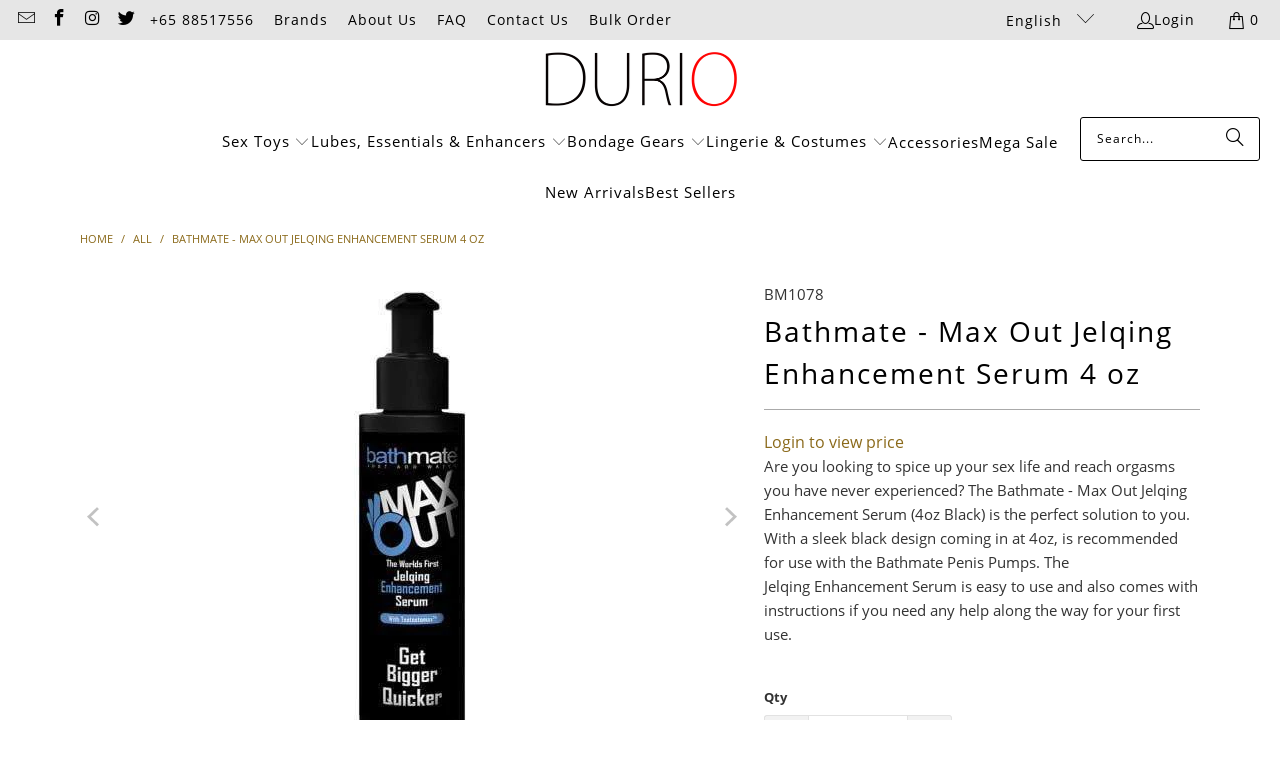

--- FILE ---
content_type: text/html; charset=utf-8
request_url: https://www.durio.asia/products/bathmate-max-out-jelqing-enhancement-serum-4-oz
body_size: 26330
content:
<!DOCTYPE html>
<html class="no-js no-touch" lang="en">
  <head>
    <meta charset="utf-8">
    <meta http-equiv="cleartype" content="on">
    <meta name="robots" content="index,follow">

    <!-- Mobile Specific Metas -->
    <meta name="HandheldFriendly" content="True">
    <meta name="MobileOptimized" content="320">
    <meta name="viewport" content="width=device-width,initial-scale=1">
    <meta name="theme-color" content="#ffffff">

    
    <title>
      Bathmate - Max Out Jelqing Enhancement Serum 4 oz - Durio Asia Distribution
    </title>

    
      <meta name="description" content="Are you looking to spice up your sex life and reach orgasms you have never experienced? The Bathmate - Max Out Jelqing Enhancement Serum (4oz Black) is the perfect solution to you. With a sleek black design coming in at 4oz, is recommended for use with the Bathmate Penis Pumps. The Jelqing Enhancement Serum is easy to "/>
    

    <link rel="preconnect" href="https://fonts.shopifycdn.com" />
    <link rel="preconnect" href="https://cdn.shopify.com" />
    <link rel="preconnect" href="https://cdn.shopifycloud.com" />

    <link rel="dns-prefetch" href="https://v.shopify.com" />
    <link rel="dns-prefetch" href="https://www.youtube.com" />
    <link rel="dns-prefetch" href="https://vimeo.com" />

    <link href="//www.durio.asia/cdn/shop/t/23/assets/jquery.min.js?v=147293088974801289311729410201" as="script" rel="preload">

    <!-- Stylesheet for Fancybox library -->
    <link rel="stylesheet" href="//www.durio.asia/cdn/shop/t/23/assets/fancybox.css?v=19278034316635137701729410201" type="text/css" media="all" defer>

    <!-- Stylesheets for Turbo -->
    <link href="//www.durio.asia/cdn/shop/t/23/assets/styles.css?v=56452803324663175351729410294" rel="stylesheet" type="text/css" media="all" />

    <!-- Icons -->
    
      <link rel="shortcut icon" type="image/x-icon" href="//www.durio.asia/cdn/shop/files/Screen_Shot_2017-06-21_at_3.03.22_PM_copy_180x180.png?v=1613540268">
      <link rel="apple-touch-icon" href="//www.durio.asia/cdn/shop/files/Screen_Shot_2017-06-21_at_3.03.22_PM_copy_180x180.png?v=1613540268"/>
      <link rel="apple-touch-icon" sizes="57x57" href="//www.durio.asia/cdn/shop/files/Screen_Shot_2017-06-21_at_3.03.22_PM_copy_57x57.png?v=1613540268"/>
      <link rel="apple-touch-icon" sizes="60x60" href="//www.durio.asia/cdn/shop/files/Screen_Shot_2017-06-21_at_3.03.22_PM_copy_60x60.png?v=1613540268"/>
      <link rel="apple-touch-icon" sizes="72x72" href="//www.durio.asia/cdn/shop/files/Screen_Shot_2017-06-21_at_3.03.22_PM_copy_72x72.png?v=1613540268"/>
      <link rel="apple-touch-icon" sizes="76x76" href="//www.durio.asia/cdn/shop/files/Screen_Shot_2017-06-21_at_3.03.22_PM_copy_76x76.png?v=1613540268"/>
      <link rel="apple-touch-icon" sizes="114x114" href="//www.durio.asia/cdn/shop/files/Screen_Shot_2017-06-21_at_3.03.22_PM_copy_114x114.png?v=1613540268"/>
      <link rel="apple-touch-icon" sizes="180x180" href="//www.durio.asia/cdn/shop/files/Screen_Shot_2017-06-21_at_3.03.22_PM_copy_180x180.png?v=1613540268"/>
      <link rel="apple-touch-icon" sizes="228x228" href="//www.durio.asia/cdn/shop/files/Screen_Shot_2017-06-21_at_3.03.22_PM_copy_228x228.png?v=1613540268"/>
    
    <link rel="canonical" href="https://www.durio.asia/products/bathmate-max-out-jelqing-enhancement-serum-4-oz"/>

    

    

    

    
    <script>
      window.PXUTheme = window.PXUTheme || {};
      window.PXUTheme.version = '9.5.0';
      window.PXUTheme.name = 'Turbo';
    </script>
    


    
<template id="price-ui"><span class="price " data-price></span><span class="compare-at-price" data-compare-at-price></span><span class="unit-pricing" data-unit-pricing></span></template>
    <template id="price-ui-badge"><div class="price-ui-badge__sticker price-ui-badge__sticker--">
    <span class="price-ui-badge__sticker-text" data-badge></span>
  </div></template>
    
    <template id="price-ui__price"><span class="money" data-price></span></template>
    <template id="price-ui__price-range"><span class="price-min" data-price-min><span class="money" data-price></span></span> - <span class="price-max" data-price-max><span class="money" data-price></span></span></template>
    <template id="price-ui__unit-pricing"><span class="unit-quantity" data-unit-quantity></span> | <span class="unit-price" data-unit-price><span class="money" data-price></span></span> / <span class="unit-measurement" data-unit-measurement></span></template>
    <template id="price-ui-badge__percent-savings-range">Save up to <span data-price-percent></span>%</template>
    <template id="price-ui-badge__percent-savings">Save <span data-price-percent></span>%</template>
    <template id="price-ui-badge__price-savings-range">Save up to <span class="money" data-price></span></template>
    <template id="price-ui-badge__price-savings">Save <span class="money" data-price></span></template>
    <template id="price-ui-badge__on-sale">Sale</template>
    <template id="price-ui-badge__sold-out">Sold out</template>
    <template id="price-ui-badge__in-stock">In stock</template>
    


    <script>
      
window.PXUTheme = window.PXUTheme || {};


window.PXUTheme.theme_settings = {};
window.PXUTheme.currency = {};
window.PXUTheme.routes = window.PXUTheme.routes || {};


window.PXUTheme.theme_settings.display_tos_checkbox = false;
window.PXUTheme.theme_settings.go_to_checkout = true;
window.PXUTheme.theme_settings.cart_action = "ajax";
window.PXUTheme.theme_settings.cart_shipping_calculator = false;


window.PXUTheme.theme_settings.collection_swatches = false;
window.PXUTheme.theme_settings.collection_secondary_image = false;


window.PXUTheme.currency.show_multiple_currencies = false;
window.PXUTheme.currency.shop_currency = "SGD";
window.PXUTheme.currency.default_currency = "SGD";
window.PXUTheme.currency.display_format = "money_with_currency_format";
window.PXUTheme.currency.money_format = "${{amount}} SGD";
window.PXUTheme.currency.money_format_no_currency = "${{amount}}";
window.PXUTheme.currency.money_format_currency = "${{amount}} SGD";
window.PXUTheme.currency.native_multi_currency = false;
window.PXUTheme.currency.iso_code = "SGD";
window.PXUTheme.currency.symbol = "$";


window.PXUTheme.theme_settings.display_inventory_left = false;
window.PXUTheme.theme_settings.inventory_threshold = 5;
window.PXUTheme.theme_settings.limit_quantity = false;


window.PXUTheme.theme_settings.menu_position = null;


window.PXUTheme.theme_settings.newsletter_popup = false;
window.PXUTheme.theme_settings.newsletter_popup_days = "7";
window.PXUTheme.theme_settings.newsletter_popup_mobile = false;
window.PXUTheme.theme_settings.newsletter_popup_seconds = 0;


window.PXUTheme.theme_settings.pagination_type = "basic_pagination";


window.PXUTheme.theme_settings.enable_shopify_collection_badges = false;
window.PXUTheme.theme_settings.quick_shop_thumbnail_position = null;
window.PXUTheme.theme_settings.product_form_style = "radio";
window.PXUTheme.theme_settings.sale_banner_enabled = true;
window.PXUTheme.theme_settings.display_savings = false;
window.PXUTheme.theme_settings.display_sold_out_price = true;
window.PXUTheme.theme_settings.free_text = "Free";
window.PXUTheme.theme_settings.video_looping = null;
window.PXUTheme.theme_settings.quick_shop_style = "popup";
window.PXUTheme.theme_settings.hover_enabled = false;


window.PXUTheme.routes.cart_url = "/cart";
window.PXUTheme.routes.cart_update_url = "/cart/update";
window.PXUTheme.routes.root_url = "/";
window.PXUTheme.routes.search_url = "/search";
window.PXUTheme.routes.all_products_collection_url = "/collections/all";
window.PXUTheme.routes.product_recommendations_url = "/recommendations/products";
window.PXUTheme.routes.predictive_search_url = "/search/suggest";


window.PXUTheme.theme_settings.image_loading_style = "blur-up";


window.PXUTheme.theme_settings.enable_autocomplete = true;


window.PXUTheme.theme_settings.page_dots_enabled = false;
window.PXUTheme.theme_settings.slideshow_arrow_size = "light";


window.PXUTheme.theme_settings.quick_shop_enabled = false;


window.PXUTheme.theme_settings.enable_back_to_top_button = false;


window.PXUTheme.translation = {};


window.PXUTheme.translation.agree_to_terms_warning = "You must agree with the terms and conditions to checkout.";
window.PXUTheme.translation.one_item_left = "item left";
window.PXUTheme.translation.items_left_text = "items left";
window.PXUTheme.translation.cart_savings_text = "Total Savings";
window.PXUTheme.translation.cart_discount_text = "Discount";
window.PXUTheme.translation.cart_subtotal_text = "Subtotal";
window.PXUTheme.translation.cart_remove_text = "Remove";
window.PXUTheme.translation.cart_free_text = "Free";


window.PXUTheme.translation.newsletter_success_text = "Thank you for joining our mailing list!";


window.PXUTheme.translation.notify_email = "Enter your email address...";
window.PXUTheme.translation.notify_email_value = "Translation missing: en.contact.fields.email";
window.PXUTheme.translation.notify_email_send = "Send";
window.PXUTheme.translation.notify_message_first = "Please notify me when ";
window.PXUTheme.translation.notify_message_last = " becomes available - ";
window.PXUTheme.translation.notify_success_text = "Thanks! We will notify you when this product becomes available!";


window.PXUTheme.translation.add_to_cart = "Add to Cart";
window.PXUTheme.translation.coming_soon_text = "Coming Soon";
window.PXUTheme.translation.sold_out_text = "Sold Out";
window.PXUTheme.translation.sale_text = "Sale";
window.PXUTheme.translation.savings_text = "You Save";
window.PXUTheme.translation.percent_off_text = "% off";
window.PXUTheme.translation.from_text = "from";
window.PXUTheme.translation.new_text = "New";
window.PXUTheme.translation.pre_order_text = "Pre-Order";
window.PXUTheme.translation.unavailable_text = "Unavailable";


window.PXUTheme.translation.all_results = "View all results";
window.PXUTheme.translation.no_results = "Sorry, no results!";


window.PXUTheme.media_queries = {};
window.PXUTheme.media_queries.small = window.matchMedia( "(max-width: 480px)" );
window.PXUTheme.media_queries.medium = window.matchMedia( "(max-width: 798px)" );
window.PXUTheme.media_queries.large = window.matchMedia( "(min-width: 799px)" );
window.PXUTheme.media_queries.larger = window.matchMedia( "(min-width: 960px)" );
window.PXUTheme.media_queries.xlarge = window.matchMedia( "(min-width: 1200px)" );
window.PXUTheme.media_queries.ie10 = window.matchMedia( "all and (-ms-high-contrast: none), (-ms-high-contrast: active)" );
window.PXUTheme.media_queries.tablet = window.matchMedia( "only screen and (min-width: 799px) and (max-width: 1024px)" );
window.PXUTheme.media_queries.mobile_and_tablet = window.matchMedia( "(max-width: 1024px)" );

    </script>
  <script>
    window.WLM_Theme_Default_Search_main_container="search__results-wrapper"
    window.WLM_Theme_Default_Search_List_container="item-result"
    </script>
    <script src="//www.durio.asia/cdn/shop/t/23/assets/wlm-theme-search.js?v=18769497253437307171729410254" defer></script>

    

    
      <script src="//www.durio.asia/cdn/shop/t/23/assets/instantclick.min.js?v=20092422000980684151729410201" data-no-instant defer></script>

      <script data-no-instant>
        window.addEventListener('DOMContentLoaded', function() {

          function inIframe() {
            try {
              return window.self !== window.top;
            } catch (e) {
              return true;
            }
          }

          if (!inIframe()){
            InstantClick.on('change', function() {

              $('head script[src*="shopify"]').each(function() {
                var script = document.createElement('script');
                script.type = 'text/javascript';
                script.src = $(this).attr('src');

                $('body').append(script);
              });

              $('body').removeClass('fancybox-active');
              $.fancybox.destroy();

              InstantClick.init();

            });
          }
        });
      </script>
    

    <script>
      
    </script>
<script type='text/javascript' src='https://www.durio.asia/apps/wlm/js/wlm-1.1.js'></script>


 
 









<style type="text/css">.wlm-message-pnf{text-align:center;}#wlm-pwd-form {padding: 30px 0;text-align: center}#wlm-wrapper,.wlm-form-holder {display: inline-block}#wlm-pwd-error {display: none;color: #fb8077;text-align: left}#wlm-pwd-error.wlm-error {border: 1px solid #fb8077}#wlm-pwd-form-button {display: inline-block!important;height: auto!important;padding: 8px 15px!important;background: #777;border-radius: 3px!important;color: #fff!important;text-decoration: none!important;vertical-align: top}.wlm-instantclick-fix,.wlm-item-selector {position: absolute;z-index: -999;display: none;height: 0;width: 0;font-size: 0;line-height: 0}</style>












        
      <script type='text/javascript'>
      
        wlm.navigateByLocation();
      
      wlm.jq(document).ready(function(){
        wlm.removeLinks();
      });
    </script>
    
    
        
                           <link rel="stylesheet" id="hideWlmStyle" href="/apps/wlm/css/wlmhideaddtocart.css?v=1.0.0"><link rel="stylesheet" id="wlmhideprice" href="/apps/wlm/css/wlmhideprice.css?v=1.0.0">                        
                            <style>.wlm-login-link {}</style>
                            <script>
                            var wlmHidePrice = {};
                            wlmHidePrice.textPrice = "Login to view price" ;
                            wlmHidePrice.hideAddToCart = parseInt("1");
                            wlmHidePrice.status = parseInt("1");
                            </script>
                            <script type="text/javascript" src="/apps/wlm/js/wlmhideprice.js?v=1.1.0"></script>
                
            
    
    <script>window.performance && window.performance.mark && window.performance.mark('shopify.content_for_header.start');</script><meta id="shopify-digital-wallet" name="shopify-digital-wallet" content="/19182427/digital_wallets/dialog">
<link rel="alternate" hreflang="x-default" href="https://www.durio.asia/products/bathmate-max-out-jelqing-enhancement-serum-4-oz">
<link rel="alternate" hreflang="en" href="https://www.durio.asia/products/bathmate-max-out-jelqing-enhancement-serum-4-oz">
<link rel="alternate" hreflang="vi" href="https://www.durio.asia/vi/products/bathmate-max-out-jelqing-enhancement-serum-4-oz">
<link rel="alternate" hreflang="id" href="https://www.durio.asia/id/products/bathmate-max-out-jelqing-enhancement-serum-4-oz">
<link rel="alternate" type="application/json+oembed" href="https://www.durio.asia/products/bathmate-max-out-jelqing-enhancement-serum-4-oz.oembed">
<script async="async" src="/checkouts/internal/preloads.js?locale=en-SG"></script>
<script id="shopify-features" type="application/json">{"accessToken":"34e9990b94d8d3fb68bc0dfc1ec1172a","betas":["rich-media-storefront-analytics"],"domain":"www.durio.asia","predictiveSearch":true,"shopId":19182427,"locale":"en"}</script>
<script>var Shopify = Shopify || {};
Shopify.shop = "durio.myshopify.com";
Shopify.locale = "en";
Shopify.currency = {"active":"SGD","rate":"1.0"};
Shopify.country = "SG";
Shopify.theme = {"name":"Turbo - Fresh -- WPD - 2024-10-20","id":129247117378,"schema_name":"Turbo","schema_version":"9.5.0","theme_store_id":null,"role":"main"};
Shopify.theme.handle = "null";
Shopify.theme.style = {"id":null,"handle":null};
Shopify.cdnHost = "www.durio.asia/cdn";
Shopify.routes = Shopify.routes || {};
Shopify.routes.root = "/";</script>
<script type="module">!function(o){(o.Shopify=o.Shopify||{}).modules=!0}(window);</script>
<script>!function(o){function n(){var o=[];function n(){o.push(Array.prototype.slice.apply(arguments))}return n.q=o,n}var t=o.Shopify=o.Shopify||{};t.loadFeatures=n(),t.autoloadFeatures=n()}(window);</script>
<script id="shop-js-analytics" type="application/json">{"pageType":"product"}</script>
<script defer="defer" async type="module" src="//www.durio.asia/cdn/shopifycloud/shop-js/modules/v2/client.init-shop-cart-sync_BdyHc3Nr.en.esm.js"></script>
<script defer="defer" async type="module" src="//www.durio.asia/cdn/shopifycloud/shop-js/modules/v2/chunk.common_Daul8nwZ.esm.js"></script>
<script type="module">
  await import("//www.durio.asia/cdn/shopifycloud/shop-js/modules/v2/client.init-shop-cart-sync_BdyHc3Nr.en.esm.js");
await import("//www.durio.asia/cdn/shopifycloud/shop-js/modules/v2/chunk.common_Daul8nwZ.esm.js");

  window.Shopify.SignInWithShop?.initShopCartSync?.({"fedCMEnabled":true,"windoidEnabled":true});

</script>
<script id="__st">var __st={"a":19182427,"offset":28800,"reqid":"d0a566cd-1bb1-4e82-81c6-a79b11b992a4-1769018016","pageurl":"www.durio.asia\/products\/bathmate-max-out-jelqing-enhancement-serum-4-oz","u":"5d60ec01facf","p":"product","rtyp":"product","rid":1767162675266};</script>
<script>window.ShopifyPaypalV4VisibilityTracking = true;</script>
<script id="captcha-bootstrap">!function(){'use strict';const t='contact',e='account',n='new_comment',o=[[t,t],['blogs',n],['comments',n],[t,'customer']],c=[[e,'customer_login'],[e,'guest_login'],[e,'recover_customer_password'],[e,'create_customer']],r=t=>t.map((([t,e])=>`form[action*='/${t}']:not([data-nocaptcha='true']) input[name='form_type'][value='${e}']`)).join(','),a=t=>()=>t?[...document.querySelectorAll(t)].map((t=>t.form)):[];function s(){const t=[...o],e=r(t);return a(e)}const i='password',u='form_key',d=['recaptcha-v3-token','g-recaptcha-response','h-captcha-response',i],f=()=>{try{return window.sessionStorage}catch{return}},m='__shopify_v',_=t=>t.elements[u];function p(t,e,n=!1){try{const o=window.sessionStorage,c=JSON.parse(o.getItem(e)),{data:r}=function(t){const{data:e,action:n}=t;return t[m]||n?{data:e,action:n}:{data:t,action:n}}(c);for(const[e,n]of Object.entries(r))t.elements[e]&&(t.elements[e].value=n);n&&o.removeItem(e)}catch(o){console.error('form repopulation failed',{error:o})}}const l='form_type',E='cptcha';function T(t){t.dataset[E]=!0}const w=window,h=w.document,L='Shopify',v='ce_forms',y='captcha';let A=!1;((t,e)=>{const n=(g='f06e6c50-85a8-45c8-87d0-21a2b65856fe',I='https://cdn.shopify.com/shopifycloud/storefront-forms-hcaptcha/ce_storefront_forms_captcha_hcaptcha.v1.5.2.iife.js',D={infoText:'Protected by hCaptcha',privacyText:'Privacy',termsText:'Terms'},(t,e,n)=>{const o=w[L][v],c=o.bindForm;if(c)return c(t,g,e,D).then(n);var r;o.q.push([[t,g,e,D],n]),r=I,A||(h.body.append(Object.assign(h.createElement('script'),{id:'captcha-provider',async:!0,src:r})),A=!0)});var g,I,D;w[L]=w[L]||{},w[L][v]=w[L][v]||{},w[L][v].q=[],w[L][y]=w[L][y]||{},w[L][y].protect=function(t,e){n(t,void 0,e),T(t)},Object.freeze(w[L][y]),function(t,e,n,w,h,L){const[v,y,A,g]=function(t,e,n){const i=e?o:[],u=t?c:[],d=[...i,...u],f=r(d),m=r(i),_=r(d.filter((([t,e])=>n.includes(e))));return[a(f),a(m),a(_),s()]}(w,h,L),I=t=>{const e=t.target;return e instanceof HTMLFormElement?e:e&&e.form},D=t=>v().includes(t);t.addEventListener('submit',(t=>{const e=I(t);if(!e)return;const n=D(e)&&!e.dataset.hcaptchaBound&&!e.dataset.recaptchaBound,o=_(e),c=g().includes(e)&&(!o||!o.value);(n||c)&&t.preventDefault(),c&&!n&&(function(t){try{if(!f())return;!function(t){const e=f();if(!e)return;const n=_(t);if(!n)return;const o=n.value;o&&e.removeItem(o)}(t);const e=Array.from(Array(32),(()=>Math.random().toString(36)[2])).join('');!function(t,e){_(t)||t.append(Object.assign(document.createElement('input'),{type:'hidden',name:u})),t.elements[u].value=e}(t,e),function(t,e){const n=f();if(!n)return;const o=[...t.querySelectorAll(`input[type='${i}']`)].map((({name:t})=>t)),c=[...d,...o],r={};for(const[a,s]of new FormData(t).entries())c.includes(a)||(r[a]=s);n.setItem(e,JSON.stringify({[m]:1,action:t.action,data:r}))}(t,e)}catch(e){console.error('failed to persist form',e)}}(e),e.submit())}));const S=(t,e)=>{t&&!t.dataset[E]&&(n(t,e.some((e=>e===t))),T(t))};for(const o of['focusin','change'])t.addEventListener(o,(t=>{const e=I(t);D(e)&&S(e,y())}));const B=e.get('form_key'),M=e.get(l),P=B&&M;t.addEventListener('DOMContentLoaded',(()=>{const t=y();if(P)for(const e of t)e.elements[l].value===M&&p(e,B);[...new Set([...A(),...v().filter((t=>'true'===t.dataset.shopifyCaptcha))])].forEach((e=>S(e,t)))}))}(h,new URLSearchParams(w.location.search),n,t,e,['guest_login'])})(!0,!0)}();</script>
<script integrity="sha256-4kQ18oKyAcykRKYeNunJcIwy7WH5gtpwJnB7kiuLZ1E=" data-source-attribution="shopify.loadfeatures" defer="defer" src="//www.durio.asia/cdn/shopifycloud/storefront/assets/storefront/load_feature-a0a9edcb.js" crossorigin="anonymous"></script>
<script data-source-attribution="shopify.dynamic_checkout.dynamic.init">var Shopify=Shopify||{};Shopify.PaymentButton=Shopify.PaymentButton||{isStorefrontPortableWallets:!0,init:function(){window.Shopify.PaymentButton.init=function(){};var t=document.createElement("script");t.src="https://www.durio.asia/cdn/shopifycloud/portable-wallets/latest/portable-wallets.en.js",t.type="module",document.head.appendChild(t)}};
</script>
<script data-source-attribution="shopify.dynamic_checkout.buyer_consent">
  function portableWalletsHideBuyerConsent(e){var t=document.getElementById("shopify-buyer-consent"),n=document.getElementById("shopify-subscription-policy-button");t&&n&&(t.classList.add("hidden"),t.setAttribute("aria-hidden","true"),n.removeEventListener("click",e))}function portableWalletsShowBuyerConsent(e){var t=document.getElementById("shopify-buyer-consent"),n=document.getElementById("shopify-subscription-policy-button");t&&n&&(t.classList.remove("hidden"),t.removeAttribute("aria-hidden"),n.addEventListener("click",e))}window.Shopify?.PaymentButton&&(window.Shopify.PaymentButton.hideBuyerConsent=portableWalletsHideBuyerConsent,window.Shopify.PaymentButton.showBuyerConsent=portableWalletsShowBuyerConsent);
</script>
<script data-source-attribution="shopify.dynamic_checkout.cart.bootstrap">document.addEventListener("DOMContentLoaded",(function(){function t(){return document.querySelector("shopify-accelerated-checkout-cart, shopify-accelerated-checkout")}if(t())Shopify.PaymentButton.init();else{new MutationObserver((function(e,n){t()&&(Shopify.PaymentButton.init(),n.disconnect())})).observe(document.body,{childList:!0,subtree:!0})}}));
</script>

<script>window.performance && window.performance.mark && window.performance.mark('shopify.content_for_header.end');</script>

    

<meta name="author" content="Durio Asia">
<meta property="og:url" content="https://www.durio.asia/products/bathmate-max-out-jelqing-enhancement-serum-4-oz">
<meta property="og:site_name" content="Durio Asia">




  <meta property="og:type" content="product">
  <meta property="og:title" content="Bathmate - Max Out Jelqing Enhancement Serum 4 oz">
  
    
      <meta property="og:image" content="https://www.durio.asia/cdn/shop/files/5060140200505-bm1078-bathmate-max-out-jelqing-enhancement-serum-4-oz-544_600x.jpg?v=1753378903">
      <meta property="og:image:secure_url" content="https://www.durio.asia/cdn/shop/files/5060140200505-bm1078-bathmate-max-out-jelqing-enhancement-serum-4-oz-544_600x.jpg?v=1753378903">
      
      <meta property="og:image:width" content="500">
      <meta property="og:image:height" content="500">
    
      <meta property="og:image" content="https://www.durio.asia/cdn/shop/files/5060140200505-bm1078-bathmate-max-out-jelqing-enhancement-serum-4-oz-265_600x.jpg?v=1753378906">
      <meta property="og:image:secure_url" content="https://www.durio.asia/cdn/shop/files/5060140200505-bm1078-bathmate-max-out-jelqing-enhancement-serum-4-oz-265_600x.jpg?v=1753378906">
      
      <meta property="og:image:width" content="618">
      <meta property="og:image:height" content="618">
    
  
  <meta property="product:price:amount" content="34.43">
  <meta property="product:price:currency" content="SGD">



  <meta property="og:description" content="Are you looking to spice up your sex life and reach orgasms you have never experienced? The Bathmate - Max Out Jelqing Enhancement Serum (4oz Black) is the perfect solution to you. With a sleek black design coming in at 4oz, is recommended for use with the Bathmate Penis Pumps. The Jelqing Enhancement Serum is easy to ">




  <meta name="twitter:site" content="@Durio_Asia">

<meta name="twitter:card" content="summary">

  <meta name="twitter:title" content="Bathmate - Max Out Jelqing Enhancement Serum 4 oz">
  <meta name="twitter:description" content="Are you looking to spice up your sex life and reach orgasms you have never experienced? The Bathmate - Max Out Jelqing Enhancement Serum (4oz Black) is the perfect solution to you. With a sleek black design coming in at 4oz, is recommended for use with the Bathmate Penis Pumps. The Jelqing Enhancement Serum is easy to use and also comes with instructions if you need any help along the way for your first use.  ">
  <meta name="twitter:image" content="https://www.durio.asia/cdn/shop/files/5060140200505-bm1078-bathmate-max-out-jelqing-enhancement-serum-4-oz-544_240x.jpg?v=1753378903">
  <meta name="twitter:image:width" content="240">
  <meta name="twitter:image:height" content="240">
  <meta name="twitter:image:alt" content="Bathmate - Max Out Jelqing Enhancement Serum 4 oz Arousal Gel Durio Asia">



    
    
       
  <style>
    .search-title .price{
      display:none!important
    }
  </style>
  
     
  <style>
  .product-block--price{
  display:none
  }
  </style>
 
   <script>
             var timesRun = 0 ;

      var interval = setInterval(function(){
          timesRun += 1;
          if(timesRun === 30){
              clearInterval(interval);
          }
          if(window.wlmHidePrice.status){
            $(".product-block--price").html('<a href="/account/login" class="wlm-login-link">'+window.wlmHidePrice.textPrice+'</a>');            
            $(".product-block--price").show();
          }
      }, 500); 
         
        </script>
   
  <script src="https://cdn.shopify.com/extensions/019b8d54-2388-79d8-becc-d32a3afe2c7a/omnisend-50/assets/omnisend-in-shop.js" type="text/javascript" defer="defer"></script>
<link href="https://monorail-edge.shopifysvc.com" rel="dns-prefetch">
<script>(function(){if ("sendBeacon" in navigator && "performance" in window) {try {var session_token_from_headers = performance.getEntriesByType('navigation')[0].serverTiming.find(x => x.name == '_s').description;} catch {var session_token_from_headers = undefined;}var session_cookie_matches = document.cookie.match(/_shopify_s=([^;]*)/);var session_token_from_cookie = session_cookie_matches && session_cookie_matches.length === 2 ? session_cookie_matches[1] : "";var session_token = session_token_from_headers || session_token_from_cookie || "";function handle_abandonment_event(e) {var entries = performance.getEntries().filter(function(entry) {return /monorail-edge.shopifysvc.com/.test(entry.name);});if (!window.abandonment_tracked && entries.length === 0) {window.abandonment_tracked = true;var currentMs = Date.now();var navigation_start = performance.timing.navigationStart;var payload = {shop_id: 19182427,url: window.location.href,navigation_start,duration: currentMs - navigation_start,session_token,page_type: "product"};window.navigator.sendBeacon("https://monorail-edge.shopifysvc.com/v1/produce", JSON.stringify({schema_id: "online_store_buyer_site_abandonment/1.1",payload: payload,metadata: {event_created_at_ms: currentMs,event_sent_at_ms: currentMs}}));}}window.addEventListener('pagehide', handle_abandonment_event);}}());</script>
<script id="web-pixels-manager-setup">(function e(e,d,r,n,o){if(void 0===o&&(o={}),!Boolean(null===(a=null===(i=window.Shopify)||void 0===i?void 0:i.analytics)||void 0===a?void 0:a.replayQueue)){var i,a;window.Shopify=window.Shopify||{};var t=window.Shopify;t.analytics=t.analytics||{};var s=t.analytics;s.replayQueue=[],s.publish=function(e,d,r){return s.replayQueue.push([e,d,r]),!0};try{self.performance.mark("wpm:start")}catch(e){}var l=function(){var e={modern:/Edge?\/(1{2}[4-9]|1[2-9]\d|[2-9]\d{2}|\d{4,})\.\d+(\.\d+|)|Firefox\/(1{2}[4-9]|1[2-9]\d|[2-9]\d{2}|\d{4,})\.\d+(\.\d+|)|Chrom(ium|e)\/(9{2}|\d{3,})\.\d+(\.\d+|)|(Maci|X1{2}).+ Version\/(15\.\d+|(1[6-9]|[2-9]\d|\d{3,})\.\d+)([,.]\d+|)( \(\w+\)|)( Mobile\/\w+|) Safari\/|Chrome.+OPR\/(9{2}|\d{3,})\.\d+\.\d+|(CPU[ +]OS|iPhone[ +]OS|CPU[ +]iPhone|CPU IPhone OS|CPU iPad OS)[ +]+(15[._]\d+|(1[6-9]|[2-9]\d|\d{3,})[._]\d+)([._]\d+|)|Android:?[ /-](13[3-9]|1[4-9]\d|[2-9]\d{2}|\d{4,})(\.\d+|)(\.\d+|)|Android.+Firefox\/(13[5-9]|1[4-9]\d|[2-9]\d{2}|\d{4,})\.\d+(\.\d+|)|Android.+Chrom(ium|e)\/(13[3-9]|1[4-9]\d|[2-9]\d{2}|\d{4,})\.\d+(\.\d+|)|SamsungBrowser\/([2-9]\d|\d{3,})\.\d+/,legacy:/Edge?\/(1[6-9]|[2-9]\d|\d{3,})\.\d+(\.\d+|)|Firefox\/(5[4-9]|[6-9]\d|\d{3,})\.\d+(\.\d+|)|Chrom(ium|e)\/(5[1-9]|[6-9]\d|\d{3,})\.\d+(\.\d+|)([\d.]+$|.*Safari\/(?![\d.]+ Edge\/[\d.]+$))|(Maci|X1{2}).+ Version\/(10\.\d+|(1[1-9]|[2-9]\d|\d{3,})\.\d+)([,.]\d+|)( \(\w+\)|)( Mobile\/\w+|) Safari\/|Chrome.+OPR\/(3[89]|[4-9]\d|\d{3,})\.\d+\.\d+|(CPU[ +]OS|iPhone[ +]OS|CPU[ +]iPhone|CPU IPhone OS|CPU iPad OS)[ +]+(10[._]\d+|(1[1-9]|[2-9]\d|\d{3,})[._]\d+)([._]\d+|)|Android:?[ /-](13[3-9]|1[4-9]\d|[2-9]\d{2}|\d{4,})(\.\d+|)(\.\d+|)|Mobile Safari.+OPR\/([89]\d|\d{3,})\.\d+\.\d+|Android.+Firefox\/(13[5-9]|1[4-9]\d|[2-9]\d{2}|\d{4,})\.\d+(\.\d+|)|Android.+Chrom(ium|e)\/(13[3-9]|1[4-9]\d|[2-9]\d{2}|\d{4,})\.\d+(\.\d+|)|Android.+(UC? ?Browser|UCWEB|U3)[ /]?(15\.([5-9]|\d{2,})|(1[6-9]|[2-9]\d|\d{3,})\.\d+)\.\d+|SamsungBrowser\/(5\.\d+|([6-9]|\d{2,})\.\d+)|Android.+MQ{2}Browser\/(14(\.(9|\d{2,})|)|(1[5-9]|[2-9]\d|\d{3,})(\.\d+|))(\.\d+|)|K[Aa][Ii]OS\/(3\.\d+|([4-9]|\d{2,})\.\d+)(\.\d+|)/},d=e.modern,r=e.legacy,n=navigator.userAgent;return n.match(d)?"modern":n.match(r)?"legacy":"unknown"}(),u="modern"===l?"modern":"legacy",c=(null!=n?n:{modern:"",legacy:""})[u],f=function(e){return[e.baseUrl,"/wpm","/b",e.hashVersion,"modern"===e.buildTarget?"m":"l",".js"].join("")}({baseUrl:d,hashVersion:r,buildTarget:u}),m=function(e){var d=e.version,r=e.bundleTarget,n=e.surface,o=e.pageUrl,i=e.monorailEndpoint;return{emit:function(e){var a=e.status,t=e.errorMsg,s=(new Date).getTime(),l=JSON.stringify({metadata:{event_sent_at_ms:s},events:[{schema_id:"web_pixels_manager_load/3.1",payload:{version:d,bundle_target:r,page_url:o,status:a,surface:n,error_msg:t},metadata:{event_created_at_ms:s}}]});if(!i)return console&&console.warn&&console.warn("[Web Pixels Manager] No Monorail endpoint provided, skipping logging."),!1;try{return self.navigator.sendBeacon.bind(self.navigator)(i,l)}catch(e){}var u=new XMLHttpRequest;try{return u.open("POST",i,!0),u.setRequestHeader("Content-Type","text/plain"),u.send(l),!0}catch(e){return console&&console.warn&&console.warn("[Web Pixels Manager] Got an unhandled error while logging to Monorail."),!1}}}}({version:r,bundleTarget:l,surface:e.surface,pageUrl:self.location.href,monorailEndpoint:e.monorailEndpoint});try{o.browserTarget=l,function(e){var d=e.src,r=e.async,n=void 0===r||r,o=e.onload,i=e.onerror,a=e.sri,t=e.scriptDataAttributes,s=void 0===t?{}:t,l=document.createElement("script"),u=document.querySelector("head"),c=document.querySelector("body");if(l.async=n,l.src=d,a&&(l.integrity=a,l.crossOrigin="anonymous"),s)for(var f in s)if(Object.prototype.hasOwnProperty.call(s,f))try{l.dataset[f]=s[f]}catch(e){}if(o&&l.addEventListener("load",o),i&&l.addEventListener("error",i),u)u.appendChild(l);else{if(!c)throw new Error("Did not find a head or body element to append the script");c.appendChild(l)}}({src:f,async:!0,onload:function(){if(!function(){var e,d;return Boolean(null===(d=null===(e=window.Shopify)||void 0===e?void 0:e.analytics)||void 0===d?void 0:d.initialized)}()){var d=window.webPixelsManager.init(e)||void 0;if(d){var r=window.Shopify.analytics;r.replayQueue.forEach((function(e){var r=e[0],n=e[1],o=e[2];d.publishCustomEvent(r,n,o)})),r.replayQueue=[],r.publish=d.publishCustomEvent,r.visitor=d.visitor,r.initialized=!0}}},onerror:function(){return m.emit({status:"failed",errorMsg:"".concat(f," has failed to load")})},sri:function(e){var d=/^sha384-[A-Za-z0-9+/=]+$/;return"string"==typeof e&&d.test(e)}(c)?c:"",scriptDataAttributes:o}),m.emit({status:"loading"})}catch(e){m.emit({status:"failed",errorMsg:(null==e?void 0:e.message)||"Unknown error"})}}})({shopId: 19182427,storefrontBaseUrl: "https://www.durio.asia",extensionsBaseUrl: "https://extensions.shopifycdn.com/cdn/shopifycloud/web-pixels-manager",monorailEndpoint: "https://monorail-edge.shopifysvc.com/unstable/produce_batch",surface: "storefront-renderer",enabledBetaFlags: ["2dca8a86"],webPixelsConfigList: [{"id":"878411842","configuration":"{\"apiURL\":\"https:\/\/api.omnisend.com\",\"appURL\":\"https:\/\/app.omnisend.com\",\"brandID\":\"6864d9c6dd682116e9c7c8f2\",\"trackingURL\":\"https:\/\/wt.omnisendlink.com\"}","eventPayloadVersion":"v1","runtimeContext":"STRICT","scriptVersion":"aa9feb15e63a302383aa48b053211bbb","type":"APP","apiClientId":186001,"privacyPurposes":["ANALYTICS","MARKETING","SALE_OF_DATA"],"dataSharingAdjustments":{"protectedCustomerApprovalScopes":["read_customer_address","read_customer_email","read_customer_name","read_customer_personal_data","read_customer_phone"]}},{"id":"85753922","eventPayloadVersion":"v1","runtimeContext":"LAX","scriptVersion":"1","type":"CUSTOM","privacyPurposes":["ANALYTICS"],"name":"Google Analytics tag (migrated)"},{"id":"shopify-app-pixel","configuration":"{}","eventPayloadVersion":"v1","runtimeContext":"STRICT","scriptVersion":"0450","apiClientId":"shopify-pixel","type":"APP","privacyPurposes":["ANALYTICS","MARKETING"]},{"id":"shopify-custom-pixel","eventPayloadVersion":"v1","runtimeContext":"LAX","scriptVersion":"0450","apiClientId":"shopify-pixel","type":"CUSTOM","privacyPurposes":["ANALYTICS","MARKETING"]}],isMerchantRequest: false,initData: {"shop":{"name":"Durio Asia","paymentSettings":{"currencyCode":"SGD"},"myshopifyDomain":"durio.myshopify.com","countryCode":"SG","storefrontUrl":"https:\/\/www.durio.asia"},"customer":null,"cart":null,"checkout":null,"productVariants":[{"price":{"amount":34.43,"currencyCode":"SGD"},"product":{"title":"Bathmate - Max Out Jelqing Enhancement Serum 4 oz","vendor":"Bathmate","id":"1767162675266","untranslatedTitle":"Bathmate - Max Out Jelqing Enhancement Serum 4 oz","url":"\/products\/bathmate-max-out-jelqing-enhancement-serum-4-oz","type":"Arousal Gel"},"id":"14546863292482","image":{"src":"\/\/www.durio.asia\/cdn\/shop\/files\/5060140200505-bm1078-bathmate-max-out-jelqing-enhancement-serum-4-oz-544.jpg?v=1753378903"},"sku":"BM1078","title":"Default Title","untranslatedTitle":"Default Title"}],"purchasingCompany":null},},"https://www.durio.asia/cdn","fcfee988w5aeb613cpc8e4bc33m6693e112",{"modern":"","legacy":""},{"shopId":"19182427","storefrontBaseUrl":"https:\/\/www.durio.asia","extensionBaseUrl":"https:\/\/extensions.shopifycdn.com\/cdn\/shopifycloud\/web-pixels-manager","surface":"storefront-renderer","enabledBetaFlags":"[\"2dca8a86\"]","isMerchantRequest":"false","hashVersion":"fcfee988w5aeb613cpc8e4bc33m6693e112","publish":"custom","events":"[[\"page_viewed\",{}],[\"product_viewed\",{\"productVariant\":{\"price\":{\"amount\":34.43,\"currencyCode\":\"SGD\"},\"product\":{\"title\":\"Bathmate - Max Out Jelqing Enhancement Serum 4 oz\",\"vendor\":\"Bathmate\",\"id\":\"1767162675266\",\"untranslatedTitle\":\"Bathmate - Max Out Jelqing Enhancement Serum 4 oz\",\"url\":\"\/products\/bathmate-max-out-jelqing-enhancement-serum-4-oz\",\"type\":\"Arousal Gel\"},\"id\":\"14546863292482\",\"image\":{\"src\":\"\/\/www.durio.asia\/cdn\/shop\/files\/5060140200505-bm1078-bathmate-max-out-jelqing-enhancement-serum-4-oz-544.jpg?v=1753378903\"},\"sku\":\"BM1078\",\"title\":\"Default Title\",\"untranslatedTitle\":\"Default Title\"}}]]"});</script><script>
  window.ShopifyAnalytics = window.ShopifyAnalytics || {};
  window.ShopifyAnalytics.meta = window.ShopifyAnalytics.meta || {};
  window.ShopifyAnalytics.meta.currency = 'SGD';
  var meta = {"product":{"id":1767162675266,"gid":"gid:\/\/shopify\/Product\/1767162675266","vendor":"Bathmate","type":"Arousal Gel","handle":"bathmate-max-out-jelqing-enhancement-serum-4-oz","variants":[{"id":14546863292482,"price":3443,"name":"Bathmate - Max Out Jelqing Enhancement Serum 4 oz","public_title":null,"sku":"BM1078"}],"remote":false},"page":{"pageType":"product","resourceType":"product","resourceId":1767162675266,"requestId":"d0a566cd-1bb1-4e82-81c6-a79b11b992a4-1769018016"}};
  for (var attr in meta) {
    window.ShopifyAnalytics.meta[attr] = meta[attr];
  }
</script>
<script class="analytics">
  (function () {
    var customDocumentWrite = function(content) {
      var jquery = null;

      if (window.jQuery) {
        jquery = window.jQuery;
      } else if (window.Checkout && window.Checkout.$) {
        jquery = window.Checkout.$;
      }

      if (jquery) {
        jquery('body').append(content);
      }
    };

    var hasLoggedConversion = function(token) {
      if (token) {
        return document.cookie.indexOf('loggedConversion=' + token) !== -1;
      }
      return false;
    }

    var setCookieIfConversion = function(token) {
      if (token) {
        var twoMonthsFromNow = new Date(Date.now());
        twoMonthsFromNow.setMonth(twoMonthsFromNow.getMonth() + 2);

        document.cookie = 'loggedConversion=' + token + '; expires=' + twoMonthsFromNow;
      }
    }

    var trekkie = window.ShopifyAnalytics.lib = window.trekkie = window.trekkie || [];
    if (trekkie.integrations) {
      return;
    }
    trekkie.methods = [
      'identify',
      'page',
      'ready',
      'track',
      'trackForm',
      'trackLink'
    ];
    trekkie.factory = function(method) {
      return function() {
        var args = Array.prototype.slice.call(arguments);
        args.unshift(method);
        trekkie.push(args);
        return trekkie;
      };
    };
    for (var i = 0; i < trekkie.methods.length; i++) {
      var key = trekkie.methods[i];
      trekkie[key] = trekkie.factory(key);
    }
    trekkie.load = function(config) {
      trekkie.config = config || {};
      trekkie.config.initialDocumentCookie = document.cookie;
      var first = document.getElementsByTagName('script')[0];
      var script = document.createElement('script');
      script.type = 'text/javascript';
      script.onerror = function(e) {
        var scriptFallback = document.createElement('script');
        scriptFallback.type = 'text/javascript';
        scriptFallback.onerror = function(error) {
                var Monorail = {
      produce: function produce(monorailDomain, schemaId, payload) {
        var currentMs = new Date().getTime();
        var event = {
          schema_id: schemaId,
          payload: payload,
          metadata: {
            event_created_at_ms: currentMs,
            event_sent_at_ms: currentMs
          }
        };
        return Monorail.sendRequest("https://" + monorailDomain + "/v1/produce", JSON.stringify(event));
      },
      sendRequest: function sendRequest(endpointUrl, payload) {
        // Try the sendBeacon API
        if (window && window.navigator && typeof window.navigator.sendBeacon === 'function' && typeof window.Blob === 'function' && !Monorail.isIos12()) {
          var blobData = new window.Blob([payload], {
            type: 'text/plain'
          });

          if (window.navigator.sendBeacon(endpointUrl, blobData)) {
            return true;
          } // sendBeacon was not successful

        } // XHR beacon

        var xhr = new XMLHttpRequest();

        try {
          xhr.open('POST', endpointUrl);
          xhr.setRequestHeader('Content-Type', 'text/plain');
          xhr.send(payload);
        } catch (e) {
          console.log(e);
        }

        return false;
      },
      isIos12: function isIos12() {
        return window.navigator.userAgent.lastIndexOf('iPhone; CPU iPhone OS 12_') !== -1 || window.navigator.userAgent.lastIndexOf('iPad; CPU OS 12_') !== -1;
      }
    };
    Monorail.produce('monorail-edge.shopifysvc.com',
      'trekkie_storefront_load_errors/1.1',
      {shop_id: 19182427,
      theme_id: 129247117378,
      app_name: "storefront",
      context_url: window.location.href,
      source_url: "//www.durio.asia/cdn/s/trekkie.storefront.cd680fe47e6c39ca5d5df5f0a32d569bc48c0f27.min.js"});

        };
        scriptFallback.async = true;
        scriptFallback.src = '//www.durio.asia/cdn/s/trekkie.storefront.cd680fe47e6c39ca5d5df5f0a32d569bc48c0f27.min.js';
        first.parentNode.insertBefore(scriptFallback, first);
      };
      script.async = true;
      script.src = '//www.durio.asia/cdn/s/trekkie.storefront.cd680fe47e6c39ca5d5df5f0a32d569bc48c0f27.min.js';
      first.parentNode.insertBefore(script, first);
    };
    trekkie.load(
      {"Trekkie":{"appName":"storefront","development":false,"defaultAttributes":{"shopId":19182427,"isMerchantRequest":null,"themeId":129247117378,"themeCityHash":"13447176449153598886","contentLanguage":"en","currency":"SGD","eventMetadataId":"77cb86dc-86cd-4d6f-bc22-f1b8e1d6ee54"},"isServerSideCookieWritingEnabled":true,"monorailRegion":"shop_domain","enabledBetaFlags":["65f19447"]},"Session Attribution":{},"S2S":{"facebookCapiEnabled":false,"source":"trekkie-storefront-renderer","apiClientId":580111}}
    );

    var loaded = false;
    trekkie.ready(function() {
      if (loaded) return;
      loaded = true;

      window.ShopifyAnalytics.lib = window.trekkie;

      var originalDocumentWrite = document.write;
      document.write = customDocumentWrite;
      try { window.ShopifyAnalytics.merchantGoogleAnalytics.call(this); } catch(error) {};
      document.write = originalDocumentWrite;

      window.ShopifyAnalytics.lib.page(null,{"pageType":"product","resourceType":"product","resourceId":1767162675266,"requestId":"d0a566cd-1bb1-4e82-81c6-a79b11b992a4-1769018016","shopifyEmitted":true});

      var match = window.location.pathname.match(/checkouts\/(.+)\/(thank_you|post_purchase)/)
      var token = match? match[1]: undefined;
      if (!hasLoggedConversion(token)) {
        setCookieIfConversion(token);
        window.ShopifyAnalytics.lib.track("Viewed Product",{"currency":"SGD","variantId":14546863292482,"productId":1767162675266,"productGid":"gid:\/\/shopify\/Product\/1767162675266","name":"Bathmate - Max Out Jelqing Enhancement Serum 4 oz","price":"34.43","sku":"BM1078","brand":"Bathmate","variant":null,"category":"Arousal Gel","nonInteraction":true,"remote":false},undefined,undefined,{"shopifyEmitted":true});
      window.ShopifyAnalytics.lib.track("monorail:\/\/trekkie_storefront_viewed_product\/1.1",{"currency":"SGD","variantId":14546863292482,"productId":1767162675266,"productGid":"gid:\/\/shopify\/Product\/1767162675266","name":"Bathmate - Max Out Jelqing Enhancement Serum 4 oz","price":"34.43","sku":"BM1078","brand":"Bathmate","variant":null,"category":"Arousal Gel","nonInteraction":true,"remote":false,"referer":"https:\/\/www.durio.asia\/products\/bathmate-max-out-jelqing-enhancement-serum-4-oz"});
      }
    });


        var eventsListenerScript = document.createElement('script');
        eventsListenerScript.async = true;
        eventsListenerScript.src = "//www.durio.asia/cdn/shopifycloud/storefront/assets/shop_events_listener-3da45d37.js";
        document.getElementsByTagName('head')[0].appendChild(eventsListenerScript);

})();</script>
  <script>
  if (!window.ga || (window.ga && typeof window.ga !== 'function')) {
    window.ga = function ga() {
      (window.ga.q = window.ga.q || []).push(arguments);
      if (window.Shopify && window.Shopify.analytics && typeof window.Shopify.analytics.publish === 'function') {
        window.Shopify.analytics.publish("ga_stub_called", {}, {sendTo: "google_osp_migration"});
      }
      console.error("Shopify's Google Analytics stub called with:", Array.from(arguments), "\nSee https://help.shopify.com/manual/promoting-marketing/pixels/pixel-migration#google for more information.");
    };
    if (window.Shopify && window.Shopify.analytics && typeof window.Shopify.analytics.publish === 'function') {
      window.Shopify.analytics.publish("ga_stub_initialized", {}, {sendTo: "google_osp_migration"});
    }
  }
</script>
<script
  defer
  src="https://www.durio.asia/cdn/shopifycloud/perf-kit/shopify-perf-kit-3.0.4.min.js"
  data-application="storefront-renderer"
  data-shop-id="19182427"
  data-render-region="gcp-us-central1"
  data-page-type="product"
  data-theme-instance-id="129247117378"
  data-theme-name="Turbo"
  data-theme-version="9.5.0"
  data-monorail-region="shop_domain"
  data-resource-timing-sampling-rate="10"
  data-shs="true"
  data-shs-beacon="true"
  data-shs-export-with-fetch="true"
  data-shs-logs-sample-rate="1"
  data-shs-beacon-endpoint="https://www.durio.asia/api/collect"
></script>
</head>

  

  <noscript>
    <style>
      .product_section .product_form,
      .product_gallery {
        opacity: 1;
      }

      .multi_select,
      form .select {
        display: block !important;
      }

      .image-element__wrap {
        display: none;
      }
    </style>
  </noscript>

  <body class="product"
        data-money-format="${{amount}} SGD"
        data-shop-currency="SGD"
        data-shop-url="https://www.durio.asia">

  <script>
    document.documentElement.className=document.documentElement.className.replace(/\bno-js\b/,'js');
    if(window.Shopify&&window.Shopify.designMode)document.documentElement.className+=' in-theme-editor';
    if(('ontouchstart' in window)||window.DocumentTouch&&document instanceof DocumentTouch)document.documentElement.className=document.documentElement.className.replace(/\bno-touch\b/,'has-touch');
  </script>

    
    <svg
      class="icon-star-reference"
      aria-hidden="true"
      focusable="false"
      role="presentation"
      xmlns="http://www.w3.org/2000/svg" width="20" height="20" viewBox="3 3 17 17" fill="none"
    >
      <symbol id="icon-star">
        <rect class="icon-star-background" width="20" height="20" fill="currentColor"/>
        <path d="M10 3L12.163 7.60778L17 8.35121L13.5 11.9359L14.326 17L10 14.6078L5.674 17L6.5 11.9359L3 8.35121L7.837 7.60778L10 3Z" stroke="currentColor" stroke-width="2" stroke-linecap="round" stroke-linejoin="round" fill="none"/>
      </symbol>
      <clipPath id="icon-star-clip">
        <path d="M10 3L12.163 7.60778L17 8.35121L13.5 11.9359L14.326 17L10 14.6078L5.674 17L6.5 11.9359L3 8.35121L7.837 7.60778L10 3Z" stroke="currentColor" stroke-width="2" stroke-linecap="round" stroke-linejoin="round"/>
      </clipPath>
    </svg>
    


    <!-- BEGIN sections: header-group -->
<div id="shopify-section-sections--16009846030402__header" class="shopify-section shopify-section-group-header-group shopify-section--header"><script
  type="application/json"
  data-section-type="header"
  data-section-id="sections--16009846030402__header"
>
</script>



<script type="application/ld+json">
  {
    "@context": "http://schema.org",
    "@type": "Organization",
    "name": "Durio Asia",
    
      
      "logo": "https://www.durio.asia/cdn/shop/files/Durio_Logo_1187x.png?v=1613546396",
    
    "sameAs": [
      "",
      "",
      "",
      "",
      "https://www.facebook.com/durio.asia.6",
      "",
      "",
      "https://www.instagram.com/durio_asia/",
      "",
      "",
      "",
      "",
      "",
      "",
      "",
      "",
      "",
      "",
      "",
      "",
      "",
      "https://twitter.com/Durio_Asia",
      "",
      "",
      ""
    ],
    "url": "https://www.durio.asia"
  }
</script>




<header id="header" class="mobile_nav-fixed--true">
  

  <div class="top-bar">
    <details data-mobile-menu>
      <summary class="mobile_nav dropdown_link" data-mobile-menu-trigger>
        <div data-mobile-menu-icon>
          <span></span>
          <span></span>
          <span></span>
          <span></span>
        </div>

        <span class="mobile-menu-title">Menu</span>
      </summary>
      <div class="mobile-menu-container dropdown" data-nav>
        <ul class="menu" id="mobile_menu">
          
  <template data-nav-parent-template>
    <li class="sublink">
      <a href="#" data-no-instant class="parent-link--true"><div class="mobile-menu-item-title" data-nav-title></div><span class="right icon-down-arrow"></span></a>
      <ul class="mobile-mega-menu" data-meganav-target-container>
      </ul>
    </li>
  </template>
  
    
      <li data-mobile-dropdown-rel="sex-toys" class="sublink" data-meganav-mobile-target="sex-toys">
        
          <a data-no-instant href="/collections/sex-toys" class="parent-link--true">
            <div class="mobile-menu-item-title" data-nav-title>Sex Toys</div>
            <span class="right icon-down-arrow"></span>
          </a>
        
        <ul>
          
            
              <li class="sublink">
                
                  <a data-no-instant href="/collections/sex-toys-for-men" class="parent-link--true">
                    Sex Toys for Men <span class="right icon-down-arrow"></span>
                  </a>
                
                <ul>
                  
                    <li><a href="/collections/cock-rings">Cock Rings</a></li>
                  
                    <li><a href="/collections/masturbators">Masturbators</a></li>
                  
                    <li><a href="/collections/japanese-onahole">Japanese Onahole</a></li>
                  
                    <li><a href="/collections/penis-pumps-extenders">Penis Pumps</a></li>
                  
                    <li><a href="/collections/penis-extender">Penis Extenders</a></li>
                  
                    <li><a href="/collections/electric-masturbators">Vibrating Masturbators</a></li>
                  
                </ul>
              </li>
            
          
            
              <li class="sublink">
                
                  <a data-no-instant href="/collections/sex-toys-for-women" class="parent-link--true">
                    Sex Toys for Women <span class="right icon-down-arrow"></span>
                  </a>
                
                <ul>
                  
                    <li><a href="/collections/app-controlled-vibrators">App Controlled Vibrators</a></li>
                  
                    <li><a href="/collections/clitoral-air-stimulators">Clitoral Air Stimulators</a></li>
                  
                    <li><a href="/collections/discreet-toys">Discreet Bullet Vibrators</a></li>
                  
                    <li><a href="/collections/dildos-dongs">Dildos & Dongs</a></li>
                  
                    <li><a href="/collections/g-spot-vibrators">G Spot Vibrators</a></li>
                  
                    <li><a href="/collections/rabbit-vibrators">Rabbit Vibrators</a></li>
                  
                    <li><a href="/collections/realistic-dildo">Realistic Dildos</a></li>
                  
                    <li><a href="/collections/remote-vibrators">Remote Control Vibrators</a></li>
                  
                    <li><a href="/collections/wand-massagers">Wand Massagers</a></li>
                  
                </ul>
              </li>
            
          
            
              <li><a href="/collections/sex-toys-for-couples">Sex Toys for Couples</a></li>
            
          
            
              <li class="sublink">
                
                  <a data-no-instant href="/collections/anal-toys" class="parent-link--true">
                    Anal Toys <span class="right icon-down-arrow"></span>
                  </a>
                
                <ul>
                  
                    <li><a href="/collections/anal-beads">Anal Beads</a></li>
                  
                    <li><a href="/collections/anal-plugs">Anal Plugs</a></li>
                  
                    <li><a href="/collections/prostate-massagers">Prostate Massagers</a></li>
                  
                    <li><a href="/collections/vibrating-anal-toys">Vibrating Anal Toys</a></li>
                  
                </ul>
              </li>
            
          
        </ul>
      </li>
    
  
    
      <li data-mobile-dropdown-rel="lubes-essentials-enhancers" class="sublink" data-meganav-mobile-target="lubes-essentials-enhancers">
        
          <a data-no-instant href="/collections/lubes-essentials-enhancers" class="parent-link--true">
            <div class="mobile-menu-item-title" data-nav-title>Lubes, Essentials & Enhancers</div>
            <span class="right icon-down-arrow"></span>
          </a>
        
        <ul>
          
            
              <li><a href="/collections/stimulating-gels">Arousal Gels</a></li>
            
          
            
              <li class="sublink">
                
                  <a data-no-instant href="/collections/lubes" class="parent-link--true">
                    Lubricants <span class="right icon-down-arrow"></span>
                  </a>
                
                <ul>
                  
                    <li><a href="/collections/anal-lube">Anal Lube</a></li>
                  
                    <li><a href="/collections/cooling-lube">Cooling Lube</a></li>
                  
                    <li><a href="/collections/flavored-lube">Flavored Lube</a></li>
                  
                    <li><a href="/collections/hybrid-lube">Hybrid Lube</a></li>
                  
                    <li><a href="/collections/sensitive-lube">Sensitive Skin Lube</a></li>
                  
                    <li><a href="/collections/lube-silicone-based">Silicone Based Lube</a></li>
                  
                    <li><a href="/collections/warming-lube">Warming Lube</a></li>
                  
                    <li><a href="/collections/lube-water-based">Water Based Lube</a></li>
                  
                </ul>
              </li>
            
          
            
              <li><a href="/collections/sex-toy-cleaners">Sex Toy Cleaners</a></li>
            
          
            
              <li><a href="/collections/massage-oil-candles">Massage Oil & Candles</a></li>
            
          
            
              <li><a href="/collections/pheromone-sprays">Pheromone Sprays</a></li>
            
          
            
              <li><a href="/collections/delay-sprays">Delay Sprays</a></li>
            
          
            
              <li><a href="/collections/personal-care">Personal Care</a></li>
            
          
            
              <li><a href="/collections/sex-games">Sex Games & Novelties</a></li>
            
          
            
              <li><a href="/collections/sex-toys-storage">Sex Toy Storage</a></li>
            
          
            
              <li><a href="/collections/menstrual-cup">Menstrual Cups</a></li>
            
          
        </ul>
      </li>
    
  
    
      <li data-mobile-dropdown-rel="bondage-gears" class="sublink" data-meganav-mobile-target="bondage-gears">
        
          <a data-no-instant href="/collections/bondage-gears" class="parent-link--true">
            <div class="mobile-menu-item-title" data-nav-title>Bondage Gears</div>
            <span class="right icon-down-arrow"></span>
          </a>
        
        <ul>
          
            
              <li><a href="/collections/e-stim">E-Stim</a></li>
            
          
            
              <li><a href="/collections/blindfolds-masks">Blindfolds & Masks</a></li>
            
          
            
              <li><a href="/collections/chastity-devices">Chastity Devices</a></li>
            
          
            
              <li><a href="/collections/gags-muzzles">Gags & Muzzles</a></li>
            
          
            
              <li><a href="/collections/paddles-whips-ticklers">Paddles, Whips & Ticklers</a></li>
            
          
            
              <li><a href="/collections/restraints">Restraints</a></li>
            
          
            
              <li><a href="/collections/sex-swings-furnitures">Sex Swings & Furnitures</a></li>
            
          
            
              <li><a href="/collections/bondage-kits">Bondage Kits</a></li>
            
          
            
              <li><a href="/collections/nipple-clitoral-clamps">Nipple & Clitoral Clamps</a></li>
            
          
        </ul>
      </li>
    
  
    
      <li data-mobile-dropdown-rel="lingerie-costumes" class="sublink" data-meganav-mobile-target="lingerie-costumes">
        
          <a data-no-instant href="/collections/lingerie-costumes" class="parent-link--true">
            <div class="mobile-menu-item-title" data-nav-title>Lingerie & Costumes</div>
            <span class="right icon-down-arrow"></span>
          </a>
        
        <ul>
          
            
              <li><a href="/collections/bodysuits">Bodysuits</a></li>
            
          
            
              <li><a href="/collections/chemises">Chemises</a></li>
            
          
            
              <li><a href="/collections/clothing-accessories">Clothing Accessories</a></li>
            
          
            
              <li><a href="/collections/corsets">Corsets</a></li>
            
          
            
              <li><a href="/collections/crotchless-panties">Crotchless Panties</a></li>
            
          
            
              <li><a href="/collections/lingerie-set">Lingerie Sets</a></li>
            
          
            
              <li><a href="/collections/nipple-covers">Nipple Covers</a></li>
            
          
            
              <li><a href="/collections/panties">Panties</a></li>
            
          
            
              <li><a href="/collections/panties-vibrators">Panties Vibrators</a></li>
            
          
            
              <li><a href="/collections/shapewear">Shapewear</a></li>
            
          
            
              <li><a href="/collections/teddy">Teddy</a></li>
            
          
            
              <li><a href="/collections/bodystockings">Bodystockings</a></li>
            
          
            
              <li><a href="/collections/stockings">Stockings</a></li>
            
          
            
              <li><a href="/collections/robes">Robes</a></li>
            
          
            
              <li><a href="/collections/fantasy-lingerie">Fantasy Costumes</a></li>
            
          
            
              <li><a href="/collections/sexy-costumes">Sexy Costumes</a></li>
            
          
        </ul>
      </li>
    
  
    
      <li data-mobile-dropdown-rel="accessories" data-meganav-mobile-target="accessories">
        
          <a data-nav-title data-no-instant href="/collections/accessories" class="parent-link--true">
            Accessories
          </a>
        
      </li>
    
  
    
      <li data-mobile-dropdown-rel="mega-sale" data-meganav-mobile-target="mega-sale">
        
          <a data-nav-title data-no-instant href="/collections/megasale" class="parent-link--true">
            Mega Sale
          </a>
        
      </li>
    
  
    
      <li data-mobile-dropdown-rel="new-arrivals" data-meganav-mobile-target="new-arrivals">
        
          <a data-nav-title data-no-instant href="/collections/new" class="parent-link--true">
            New Arrivals
          </a>
        
      </li>
    
  
    
      <li data-mobile-dropdown-rel="best-sellers" data-meganav-mobile-target="best-sellers">
        
          <a data-nav-title data-no-instant href="/collections/best-sellers" class="parent-link--true">
            Best Sellers
          </a>
        
      </li>
    
  


          
  <template data-nav-parent-template>
    <li class="sublink">
      <a href="#" data-no-instant class="parent-link--true"><div class="mobile-menu-item-title" data-nav-title></div><span class="right icon-down-arrow"></span></a>
      <ul class="mobile-mega-menu" data-meganav-target-container>
      </ul>
    </li>
  </template>
  


          
  
    <li>
      
        <a data-no-instant href="/collections/brands" class="parent-link--true">
          Brands
        </a>
      
    </li>
  
    <li>
      
        <a data-no-instant href="/pages/about-us" class="parent-link--true">
          About Us
        </a>
      
    </li>
  
    <li>
      
        <a data-no-instant href="/pages/faq" class="parent-link--true">
          FAQ
        </a>
      
    </li>
  
    <li>
      
        <a data-no-instant href="/pages/contact-us" class="parent-link--true">
          Contact Us
        </a>
      
    </li>
  
    <li>
      
        <a data-no-instant href="/apps/shop" class="parent-link--true">
          Bulk Order
        </a>
      
    </li>
  



          
            <li>
              <a href="tel:6588517556">+65 88517556</a>
            </li>
          

          
            
              <li data-no-instant>
                <a href="/account/login" id="customer_login_link">Login</a>
              </li>
            
          

          
            
<li
    data-mobile-dropdown-rel="catalog-no-link"
    class="sublink"
  >
    <a
      data-mobile-dropdown-rel="catalog-no-link"
      class="mobile-disclosure-link parent-link--false"
    >
      English<span class="right icon-down-arrow"></span>
    </a>
    <ul
      class="
        mobile-menu__disclosure
        disclosure-text-style-none
      "
    ><form method="post" action="/localization" id="localization_form" accept-charset="UTF-8" class="selectors-form disclosure__mobile-menu" enctype="multipart/form-data"><input type="hidden" name="form_type" value="localization" /><input type="hidden" name="utf8" value="✓" /><input type="hidden" name="_method" value="put" /><input type="hidden" name="return_to" value="/products/bathmate-max-out-jelqing-enhancement-serum-4-oz" /><input
          type="hidden"
          name="locale_code"
          id="LocaleSelector"
          value="en"
          data-disclosure-input
        />

        
          <li
            class="
              disclosure-list__item
              disclosure-list__item--current
            "
          >
            <button
              type="submit"
              class="disclosure__button"
              name="locale_code"
              value="en"
            >
              English
            </button>
          </li>
          <li
            class="
              disclosure-list__item
              
            "
          >
            <button
              type="submit"
              class="disclosure__button"
              name="locale_code"
              value="vi"
            >
              Tiếng Việt
            </button>
          </li>
          <li
            class="
              disclosure-list__item
              
            "
          >
            <button
              type="submit"
              class="disclosure__button"
              name="locale_code"
              value="id"
            >
              Indonesia
            </button>
          </li></form></ul>
  </li>
          
        </ul>
      </div>
    </details>

    <a href="/" title="Durio Asia" class="mobile_logo logo">
      
        <img
          src="//www.durio.asia/cdn/shop/files/Durio_Logo_410x.png?v=1613546396"
          alt="Durio Asia"
          style="object-fit: cover; object-position: 50.0% 50.0%;"
        >
      
    </a>

    <div class="top-bar--right">
      
        <a href="/search" class="icon-search dropdown_link" title="Search" data-dropdown-rel="search"></a>
      

      
        <div class="cart-container">
          <a href="/cart" class="icon-bag mini_cart dropdown_link" title="Cart" data-no-instant> <span class="cart_count">0</span></a>
        </div>
      
    </div>
  </div>
</header>





<header
  class="
    
    search-enabled--true
  "
  data-desktop-header
  data-header-feature-image="true"
>
  <div
    class="
      header
      header-fixed--true
      header-background--solid
    "
      data-header-is-absolute=""
  >
    

    <div class="top-bar">
      
        <ul class="social_icons">
  

  

  

   

  
    <li><a href="mailto:customerservice@durio.asia" title="Email Durio Asia" class="icon-email"></a></li>
  

  
    <li><a href="https://www.facebook.com/durio.asia.6" title="Durio Asia on Facebook" rel="me" target="_blank" class="icon-facebook"></a></li>
  

  

  

  
    <li><a href="https://www.instagram.com/durio_asia/" title="Durio Asia on Instagram" rel="me" target="_blank" class="icon-instagram"></a></li>
  

  

  

  

  

  

  

  

  

  

  

  

  

  

  
    <li><a href="https://twitter.com/Durio_Asia" title="Durio Asia on Twitter" rel="me" target="_blank" class="icon-twitter"></a></li>
  

  

  

  
</ul>

      

      <ul class="top-bar__menu menu">
        
          <li>
            <a href="tel:6588517556">+65 88517556</a>
          </li>
        

        
          
            <li>
              <a href="/collections/brands">Brands</a>
            </li>
          
            <li>
              <a href="/pages/about-us">About Us</a>
            </li>
          
            <li>
              <a href="/pages/faq">FAQ</a>
            </li>
          
            <li>
              <a href="/pages/contact-us">Contact Us</a>
            </li>
          
            <li>
              <a href="/apps/shop">Bulk Order</a>
            </li>
          
        
      </ul>

      <div class="top-bar--right-menu">
        <ul class="top-bar__menu">
          
            <li class="localization-wrap">
              
<form method="post" action="/localization" id="header__selector-form" accept-charset="UTF-8" class="selectors-form" enctype="multipart/form-data"><input type="hidden" name="form_type" value="localization" /><input type="hidden" name="utf8" value="✓" /><input type="hidden" name="_method" value="put" /><input type="hidden" name="return_to" value="/products/bathmate-max-out-jelqing-enhancement-serum-4-oz" /><div
  class="
    localization
    header-menu__disclosure
  "
>
  <div class="selectors-form__wrap"><div
        class="
          selectors-form__item
          selectors-form__locale
        "
      >
        <h2
          class="hidden"
          id="lang-heading"
        >
          Language
        </h2>

        <input
          type="hidden"
          name="locale_code"
          id="LocaleSelector"
          value="en"
          data-disclosure-input
        />

        <div
          class="
            disclosure
            disclosure--i18n
            disclosure-text-style-none
          "
          data-disclosure
          data-disclosure-locale
        >
          <button
            type="button"
            class="
              disclosure__toggle
              disclosure__toggle--i18n
            "
            aria-expanded="false"
            aria-controls="lang-list"
            aria-describedby="lang-heading"
            data-disclosure-toggle
          >
            English <span class="icon-down-arrow"></span>
          </button>
          <div class="disclosure__list-wrap">
            <ul
              id="lang-list"
              class="disclosure-list"
              data-disclosure-list
            >
              
                <li
                  class="
                    disclosure-list__item
                    disclosure-list__item--current
                  "
                >
                  <button
                    type="submit"
                    class="disclosure__button"
                    name="locale_code"
                    value="en"
                  >
                    English
                  </button>
                </li>
                <li
                  class="
                    disclosure-list__item
                    
                  "
                >
                  <button
                    type="submit"
                    class="disclosure__button"
                    name="locale_code"
                    value="vi"
                  >
                    Tiếng Việt
                  </button>
                </li>
                <li
                  class="
                    disclosure-list__item
                    
                  "
                >
                  <button
                    type="submit"
                    class="disclosure__button"
                    name="locale_code"
                    value="id"
                  >
                    Indonesia
                  </button>
                </li></ul>
          </div>
        </div>
      </div></div>
</div></form>
            </li>
          

          
            <li>
              <a
                href="/account"
                class="
                  top-bar__login-link
                  icon-user
                "
                title="My Account "
              >
                Login
              </a>
            </li>
          
        </ul>

        
          <div class="cart-container">
            <a href="/cart" class="icon-bag mini_cart dropdown_link" data-no-instant>
              <span class="cart_count">0</span>
            </a>

            
              <div class="tos_warning cart_content animated fadeIn">
                <div class="js-empty-cart__message ">
                  <p class="empty_cart">Your Cart is Empty</p>
                </div>

                <form action="/cart"
                      method="post"
                      class="hidden"
                      data-total-discount="0"
                      data-money-format="${{amount}}"
                      data-shop-currency="SGD"
                      data-shop-name="Durio Asia"
                      data-cart-form="mini-cart">
                  <a class="cart_content__continue-shopping secondary_button">
                    Continue Shopping
                  </a>

                  <ul class="cart_items js-cart_items">
                    
                  </ul>

                  <ul>
                    <li class="cart_discounts js-cart_discounts sale">
                      
                    </li>

                    <li class="cart_subtotal js-cart_subtotal">
                      <span class="right">
                        <span class="money">
                          


  <span hidewlm>$0.00 SGD</span>


                        </span>
                      </span>

                      <span>Subtotal</span>
                    </li>

                    <li class="cart_savings sale js-cart_savings">
                      
                    </li>

                    <li><p class="cart-message meta">Tax included and shipping calculated at checkout
</p>
                    </li>

                    <li>
                      
                        <textarea id="note" name="note" rows="2" placeholder="Order Notes" data-cart-note></textarea>
                      

                      

                      

                      
                        <button type="submit" name="checkout" class="global-button global-button--primary add_to_cart" data-minicart-checkout-button><span class="icon-lock"></span>Checkout</button>
                      
                    </li>
                  </ul>
                </form>
              </div>
            
          </div>
        
      </div>
    </div>

    <div class="main-nav__wrapper">
      <div class="main-nav menu-position--block logo-alignment--center logo-position--center search-enabled--true" >
        

        
        

        

        

        

        
          
          <div class="header__logo logo--image">
            <a href="/" title="Durio Asia">
              

              
                <img
                  src="//www.durio.asia/cdn/shop/files/Durio_Logo_410x.png?v=1613546396"
                  class="primary_logo lazyload"
                  alt="Durio Asia"
                  style="object-fit: cover; object-position: 50.0% 50.0%;"
                >
              
            </a>
          </div>
        

          <div
            class="
              nav
              nav--combined
              nav--center
              center
            "
          >
            <div class="combined-menu-container">
              
          

<nav
  class="nav-desktop "
  data-nav
  data-nav-desktop
  aria-label="Translation missing: en.navigation.header.main_nav"
>
  <template data-nav-parent-template>
    <li
      class="
        nav-desktop__tier-1-item
        nav-desktop__tier-1-item--widemenu-parent
      "
      data-nav-desktop-parent
    >
      <details data-nav-desktop-details>
        <summary
          data-href
          class="
            nav-desktop__tier-1-link
            nav-desktop__tier-1-link--parent
          "
          data-nav-desktop-link
          aria-expanded="false"
          
          aria-controls="nav-tier-2-"
          role="button"
        >
          <span data-nav-title></span>
          <span class="icon-down-arrow"></span>
        </summary>
        <div
          class="
            nav-desktop__tier-2
            nav-desktop__tier-2--full-width-menu
          "
          tabindex="-1"
          data-nav-desktop-tier-2
          data-nav-desktop-submenu
          data-nav-desktop-full-width-menu
          data-meganav-target-container
          >
      </details>
    </li>
  </template>
  <ul
    class="nav-desktop__tier-1"
    data-nav-desktop-tier-1
  >
    
      
      

      <li
        class="
          nav-desktop__tier-1-item
          
            
              nav-desktop__tier-1-item--dropdown-parent
            
          
        "
        data-nav-desktop-parent
        data-meganav-desktop-target="sex-toys"
      >
        
        <details data-nav-desktop-details>
          <summary data-href="/collections/sex-toys"
        
          class="
            nav-desktop__tier-1-link
            nav-desktop__tier-1-link--parent
            
          "
          data-nav-desktop-link
          
            aria-expanded="false"
            aria-controls="nav-tier-2-1"
            role="button"
          
        >
          <span data-nav-title>Sex Toys</span>
          <span class="icon-down-arrow"></span>
        
          </summary>
        

        
          
            <ul
          
            id="nav-tier-2-1"
            class="
              nav-desktop__tier-2
              
                
                  nav-desktop__tier-2--dropdown
                
              
            "
            tabindex="-1"
            data-nav-desktop-tier-2
            data-nav-desktop-submenu
            
          >
            
              
                
                
                <li
                  class="nav-desktop__tier-2-item"
                  data-nav-desktop-parent
                >
                  
                    <details data-nav-desktop-details>
                      <summary data-href="/collections/sex-toys-for-men"
                  
                    class="
                      nav-desktop__tier-2-link
                      nav-desktop__tier-2-link--parent
                    "
                    data-nav-desktop-link
                    
                      aria-expanded="false"
                      aria-controls="nav-tier-3-1"
                      role="button"
                    
                  >
                    <span>Sex Toys for Men</span>
                    <span class="nav-desktop__tier-2-link-icon icon-down-arrow"></span>
                  
                    </summary>
                  

                  
                    <ul
                      id="nav-tier-3-1"
                      class="nav-desktop__tier-3"
                      tabindex="-1"
                      data-nav-desktop-tier-3
                      data-nav-desktop-submenu
                    >
                      
                        <li class="nav-desktop__tier-3-item">
                          <a
                            href="/collections/cock-rings"
                            class="nav-desktop__tier-3-link"
                          >
                            <span>Cock Rings</span>
                          </a>
                        </li>
                      
                        <li class="nav-desktop__tier-3-item">
                          <a
                            href="/collections/masturbators"
                            class="nav-desktop__tier-3-link"
                          >
                            <span>Masturbators</span>
                          </a>
                        </li>
                      
                        <li class="nav-desktop__tier-3-item">
                          <a
                            href="/collections/japanese-onahole"
                            class="nav-desktop__tier-3-link"
                          >
                            <span>Japanese Onahole</span>
                          </a>
                        </li>
                      
                        <li class="nav-desktop__tier-3-item">
                          <a
                            href="/collections/penis-pumps-extenders"
                            class="nav-desktop__tier-3-link"
                          >
                            <span>Penis Pumps</span>
                          </a>
                        </li>
                      
                        <li class="nav-desktop__tier-3-item">
                          <a
                            href="/collections/penis-extender"
                            class="nav-desktop__tier-3-link"
                          >
                            <span>Penis Extenders</span>
                          </a>
                        </li>
                      
                        <li class="nav-desktop__tier-3-item">
                          <a
                            href="/collections/electric-masturbators"
                            class="nav-desktop__tier-3-link"
                          >
                            <span>Vibrating Masturbators</span>
                          </a>
                        </li>
                      
                    </ul>
                    </details>
                  
                </li>
              
                
                
                <li
                  class="nav-desktop__tier-2-item"
                  data-nav-desktop-parent
                >
                  
                    <details data-nav-desktop-details>
                      <summary data-href="/collections/sex-toys-for-women"
                  
                    class="
                      nav-desktop__tier-2-link
                      nav-desktop__tier-2-link--parent
                    "
                    data-nav-desktop-link
                    
                      aria-expanded="false"
                      aria-controls="nav-tier-3-2"
                      role="button"
                    
                  >
                    <span>Sex Toys for Women</span>
                    <span class="nav-desktop__tier-2-link-icon icon-down-arrow"></span>
                  
                    </summary>
                  

                  
                    <ul
                      id="nav-tier-3-2"
                      class="nav-desktop__tier-3"
                      tabindex="-1"
                      data-nav-desktop-tier-3
                      data-nav-desktop-submenu
                    >
                      
                        <li class="nav-desktop__tier-3-item">
                          <a
                            href="/collections/app-controlled-vibrators"
                            class="nav-desktop__tier-3-link"
                          >
                            <span>App Controlled Vibrators</span>
                          </a>
                        </li>
                      
                        <li class="nav-desktop__tier-3-item">
                          <a
                            href="/collections/clitoral-air-stimulators"
                            class="nav-desktop__tier-3-link"
                          >
                            <span>Clitoral Air Stimulators</span>
                          </a>
                        </li>
                      
                        <li class="nav-desktop__tier-3-item">
                          <a
                            href="/collections/discreet-toys"
                            class="nav-desktop__tier-3-link"
                          >
                            <span>Discreet Bullet Vibrators</span>
                          </a>
                        </li>
                      
                        <li class="nav-desktop__tier-3-item">
                          <a
                            href="/collections/dildos-dongs"
                            class="nav-desktop__tier-3-link"
                          >
                            <span>Dildos &amp; Dongs</span>
                          </a>
                        </li>
                      
                        <li class="nav-desktop__tier-3-item">
                          <a
                            href="/collections/g-spot-vibrators"
                            class="nav-desktop__tier-3-link"
                          >
                            <span>G Spot Vibrators</span>
                          </a>
                        </li>
                      
                        <li class="nav-desktop__tier-3-item">
                          <a
                            href="/collections/rabbit-vibrators"
                            class="nav-desktop__tier-3-link"
                          >
                            <span>Rabbit Vibrators</span>
                          </a>
                        </li>
                      
                        <li class="nav-desktop__tier-3-item">
                          <a
                            href="/collections/realistic-dildo"
                            class="nav-desktop__tier-3-link"
                          >
                            <span>Realistic Dildos</span>
                          </a>
                        </li>
                      
                        <li class="nav-desktop__tier-3-item">
                          <a
                            href="/collections/remote-vibrators"
                            class="nav-desktop__tier-3-link"
                          >
                            <span>Remote Control Vibrators</span>
                          </a>
                        </li>
                      
                        <li class="nav-desktop__tier-3-item">
                          <a
                            href="/collections/wand-massagers"
                            class="nav-desktop__tier-3-link"
                          >
                            <span>Wand Massagers</span>
                          </a>
                        </li>
                      
                    </ul>
                    </details>
                  
                </li>
              
                
                
                <li
                  class="nav-desktop__tier-2-item"
                  
                >
                  
                    <a href="/collections/sex-toys-for-couples"
                  
                    class="
                      nav-desktop__tier-2-link
                      
                    "
                    data-nav-desktop-link
                    
                  >
                    <span>Sex Toys for Couples</span>
                    
                  
                    </a>
                  

                  
                </li>
              
                
                
                <li
                  class="nav-desktop__tier-2-item"
                  data-nav-desktop-parent
                >
                  
                    <details data-nav-desktop-details>
                      <summary data-href="/collections/anal-toys"
                  
                    class="
                      nav-desktop__tier-2-link
                      nav-desktop__tier-2-link--parent
                    "
                    data-nav-desktop-link
                    
                      aria-expanded="false"
                      aria-controls="nav-tier-3-4"
                      role="button"
                    
                  >
                    <span>Anal Toys</span>
                    <span class="nav-desktop__tier-2-link-icon icon-down-arrow"></span>
                  
                    </summary>
                  

                  
                    <ul
                      id="nav-tier-3-4"
                      class="nav-desktop__tier-3"
                      tabindex="-1"
                      data-nav-desktop-tier-3
                      data-nav-desktop-submenu
                    >
                      
                        <li class="nav-desktop__tier-3-item">
                          <a
                            href="/collections/anal-beads"
                            class="nav-desktop__tier-3-link"
                          >
                            <span>Anal Beads</span>
                          </a>
                        </li>
                      
                        <li class="nav-desktop__tier-3-item">
                          <a
                            href="/collections/anal-plugs"
                            class="nav-desktop__tier-3-link"
                          >
                            <span>Anal Plugs</span>
                          </a>
                        </li>
                      
                        <li class="nav-desktop__tier-3-item">
                          <a
                            href="/collections/prostate-massagers"
                            class="nav-desktop__tier-3-link"
                          >
                            <span>Prostate Massagers</span>
                          </a>
                        </li>
                      
                        <li class="nav-desktop__tier-3-item">
                          <a
                            href="/collections/vibrating-anal-toys"
                            class="nav-desktop__tier-3-link"
                          >
                            <span>Vibrating Anal Toys</span>
                          </a>
                        </li>
                      
                    </ul>
                    </details>
                  
                </li>
              
            
          
            </ul>
          
        </details>
        
      </li>
    
      
      

      <li
        class="
          nav-desktop__tier-1-item
          
            
              nav-desktop__tier-1-item--dropdown-parent
            
          
        "
        data-nav-desktop-parent
        data-meganav-desktop-target="lubes-essentials-enhancers"
      >
        
        <details data-nav-desktop-details>
          <summary data-href="/collections/lubes-essentials-enhancers"
        
          class="
            nav-desktop__tier-1-link
            nav-desktop__tier-1-link--parent
            
          "
          data-nav-desktop-link
          
            aria-expanded="false"
            aria-controls="nav-tier-2-2"
            role="button"
          
        >
          <span data-nav-title>Lubes, Essentials &amp; Enhancers</span>
          <span class="icon-down-arrow"></span>
        
          </summary>
        

        
          
            <ul
          
            id="nav-tier-2-2"
            class="
              nav-desktop__tier-2
              
                
                  nav-desktop__tier-2--dropdown
                
              
            "
            tabindex="-1"
            data-nav-desktop-tier-2
            data-nav-desktop-submenu
            
          >
            
              
                
                
                <li
                  class="nav-desktop__tier-2-item"
                  
                >
                  
                    <a href="/collections/stimulating-gels"
                  
                    class="
                      nav-desktop__tier-2-link
                      
                    "
                    data-nav-desktop-link
                    
                  >
                    <span>Arousal Gels</span>
                    
                  
                    </a>
                  

                  
                </li>
              
                
                
                <li
                  class="nav-desktop__tier-2-item"
                  data-nav-desktop-parent
                >
                  
                    <details data-nav-desktop-details>
                      <summary data-href="/collections/lubes"
                  
                    class="
                      nav-desktop__tier-2-link
                      nav-desktop__tier-2-link--parent
                    "
                    data-nav-desktop-link
                    
                      aria-expanded="false"
                      aria-controls="nav-tier-3-2"
                      role="button"
                    
                  >
                    <span>Lubricants</span>
                    <span class="nav-desktop__tier-2-link-icon icon-down-arrow"></span>
                  
                    </summary>
                  

                  
                    <ul
                      id="nav-tier-3-2"
                      class="nav-desktop__tier-3"
                      tabindex="-1"
                      data-nav-desktop-tier-3
                      data-nav-desktop-submenu
                    >
                      
                        <li class="nav-desktop__tier-3-item">
                          <a
                            href="/collections/anal-lube"
                            class="nav-desktop__tier-3-link"
                          >
                            <span>Anal Lube</span>
                          </a>
                        </li>
                      
                        <li class="nav-desktop__tier-3-item">
                          <a
                            href="/collections/cooling-lube"
                            class="nav-desktop__tier-3-link"
                          >
                            <span>Cooling Lube</span>
                          </a>
                        </li>
                      
                        <li class="nav-desktop__tier-3-item">
                          <a
                            href="/collections/flavored-lube"
                            class="nav-desktop__tier-3-link"
                          >
                            <span>Flavored Lube</span>
                          </a>
                        </li>
                      
                        <li class="nav-desktop__tier-3-item">
                          <a
                            href="/collections/hybrid-lube"
                            class="nav-desktop__tier-3-link"
                          >
                            <span>Hybrid Lube</span>
                          </a>
                        </li>
                      
                        <li class="nav-desktop__tier-3-item">
                          <a
                            href="/collections/sensitive-lube"
                            class="nav-desktop__tier-3-link"
                          >
                            <span>Sensitive Skin Lube</span>
                          </a>
                        </li>
                      
                        <li class="nav-desktop__tier-3-item">
                          <a
                            href="/collections/lube-silicone-based"
                            class="nav-desktop__tier-3-link"
                          >
                            <span>Silicone Based Lube</span>
                          </a>
                        </li>
                      
                        <li class="nav-desktop__tier-3-item">
                          <a
                            href="/collections/warming-lube"
                            class="nav-desktop__tier-3-link"
                          >
                            <span>Warming Lube</span>
                          </a>
                        </li>
                      
                        <li class="nav-desktop__tier-3-item">
                          <a
                            href="/collections/lube-water-based"
                            class="nav-desktop__tier-3-link"
                          >
                            <span>Water Based Lube</span>
                          </a>
                        </li>
                      
                    </ul>
                    </details>
                  
                </li>
              
                
                
                <li
                  class="nav-desktop__tier-2-item"
                  
                >
                  
                    <a href="/collections/sex-toy-cleaners"
                  
                    class="
                      nav-desktop__tier-2-link
                      
                    "
                    data-nav-desktop-link
                    
                  >
                    <span>Sex Toy Cleaners</span>
                    
                  
                    </a>
                  

                  
                </li>
              
                
                
                <li
                  class="nav-desktop__tier-2-item"
                  
                >
                  
                    <a href="/collections/massage-oil-candles"
                  
                    class="
                      nav-desktop__tier-2-link
                      
                    "
                    data-nav-desktop-link
                    
                  >
                    <span>Massage Oil &amp; Candles</span>
                    
                  
                    </a>
                  

                  
                </li>
              
                
                
                <li
                  class="nav-desktop__tier-2-item"
                  
                >
                  
                    <a href="/collections/pheromone-sprays"
                  
                    class="
                      nav-desktop__tier-2-link
                      
                    "
                    data-nav-desktop-link
                    
                  >
                    <span>Pheromone Sprays</span>
                    
                  
                    </a>
                  

                  
                </li>
              
                
                
                <li
                  class="nav-desktop__tier-2-item"
                  
                >
                  
                    <a href="/collections/delay-sprays"
                  
                    class="
                      nav-desktop__tier-2-link
                      
                    "
                    data-nav-desktop-link
                    
                  >
                    <span>Delay Sprays</span>
                    
                  
                    </a>
                  

                  
                </li>
              
                
                
                <li
                  class="nav-desktop__tier-2-item"
                  
                >
                  
                    <a href="/collections/personal-care"
                  
                    class="
                      nav-desktop__tier-2-link
                      
                    "
                    data-nav-desktop-link
                    
                  >
                    <span>Personal Care</span>
                    
                  
                    </a>
                  

                  
                </li>
              
                
                
                <li
                  class="nav-desktop__tier-2-item"
                  
                >
                  
                    <a href="/collections/sex-games"
                  
                    class="
                      nav-desktop__tier-2-link
                      
                    "
                    data-nav-desktop-link
                    
                  >
                    <span>Sex Games &amp; Novelties</span>
                    
                  
                    </a>
                  

                  
                </li>
              
                
                
                <li
                  class="nav-desktop__tier-2-item"
                  
                >
                  
                    <a href="/collections/sex-toys-storage"
                  
                    class="
                      nav-desktop__tier-2-link
                      
                    "
                    data-nav-desktop-link
                    
                  >
                    <span>Sex Toy Storage</span>
                    
                  
                    </a>
                  

                  
                </li>
              
                
                
                <li
                  class="nav-desktop__tier-2-item"
                  
                >
                  
                    <a href="/collections/menstrual-cup"
                  
                    class="
                      nav-desktop__tier-2-link
                      
                    "
                    data-nav-desktop-link
                    
                  >
                    <span>Menstrual Cups</span>
                    
                  
                    </a>
                  

                  
                </li>
              
            
          
            </ul>
          
        </details>
        
      </li>
    
      
      

      <li
        class="
          nav-desktop__tier-1-item
          
            
              nav-desktop__tier-1-item--dropdown-parent
            
          
        "
        data-nav-desktop-parent
        data-meganav-desktop-target="bondage-gears"
      >
        
        <details data-nav-desktop-details>
          <summary data-href="/collections/bondage-gears"
        
          class="
            nav-desktop__tier-1-link
            nav-desktop__tier-1-link--parent
            
          "
          data-nav-desktop-link
          
            aria-expanded="false"
            aria-controls="nav-tier-2-3"
            role="button"
          
        >
          <span data-nav-title>Bondage Gears</span>
          <span class="icon-down-arrow"></span>
        
          </summary>
        

        
          
            <ul
          
            id="nav-tier-2-3"
            class="
              nav-desktop__tier-2
              
                
                  nav-desktop__tier-2--dropdown
                
              
            "
            tabindex="-1"
            data-nav-desktop-tier-2
            data-nav-desktop-submenu
            
          >
            
              
                
                
                <li
                  class="nav-desktop__tier-2-item"
                  
                >
                  
                    <a href="/collections/e-stim"
                  
                    class="
                      nav-desktop__tier-2-link
                      
                    "
                    data-nav-desktop-link
                    
                  >
                    <span>E-Stim</span>
                    
                  
                    </a>
                  

                  
                </li>
              
                
                
                <li
                  class="nav-desktop__tier-2-item"
                  
                >
                  
                    <a href="/collections/blindfolds-masks"
                  
                    class="
                      nav-desktop__tier-2-link
                      
                    "
                    data-nav-desktop-link
                    
                  >
                    <span>Blindfolds &amp; Masks</span>
                    
                  
                    </a>
                  

                  
                </li>
              
                
                
                <li
                  class="nav-desktop__tier-2-item"
                  
                >
                  
                    <a href="/collections/chastity-devices"
                  
                    class="
                      nav-desktop__tier-2-link
                      
                    "
                    data-nav-desktop-link
                    
                  >
                    <span>Chastity Devices</span>
                    
                  
                    </a>
                  

                  
                </li>
              
                
                
                <li
                  class="nav-desktop__tier-2-item"
                  
                >
                  
                    <a href="/collections/gags-muzzles"
                  
                    class="
                      nav-desktop__tier-2-link
                      
                    "
                    data-nav-desktop-link
                    
                  >
                    <span>Gags &amp; Muzzles</span>
                    
                  
                    </a>
                  

                  
                </li>
              
                
                
                <li
                  class="nav-desktop__tier-2-item"
                  
                >
                  
                    <a href="/collections/paddles-whips-ticklers"
                  
                    class="
                      nav-desktop__tier-2-link
                      
                    "
                    data-nav-desktop-link
                    
                  >
                    <span>Paddles, Whips &amp; Ticklers</span>
                    
                  
                    </a>
                  

                  
                </li>
              
                
                
                <li
                  class="nav-desktop__tier-2-item"
                  
                >
                  
                    <a href="/collections/restraints"
                  
                    class="
                      nav-desktop__tier-2-link
                      
                    "
                    data-nav-desktop-link
                    
                  >
                    <span>Restraints</span>
                    
                  
                    </a>
                  

                  
                </li>
              
                
                
                <li
                  class="nav-desktop__tier-2-item"
                  
                >
                  
                    <a href="/collections/sex-swings-furnitures"
                  
                    class="
                      nav-desktop__tier-2-link
                      
                    "
                    data-nav-desktop-link
                    
                  >
                    <span>Sex Swings &amp; Furnitures</span>
                    
                  
                    </a>
                  

                  
                </li>
              
                
                
                <li
                  class="nav-desktop__tier-2-item"
                  
                >
                  
                    <a href="/collections/bondage-kits"
                  
                    class="
                      nav-desktop__tier-2-link
                      
                    "
                    data-nav-desktop-link
                    
                  >
                    <span>Bondage Kits</span>
                    
                  
                    </a>
                  

                  
                </li>
              
                
                
                <li
                  class="nav-desktop__tier-2-item"
                  
                >
                  
                    <a href="/collections/nipple-clitoral-clamps"
                  
                    class="
                      nav-desktop__tier-2-link
                      
                    "
                    data-nav-desktop-link
                    
                  >
                    <span>Nipple &amp; Clitoral Clamps</span>
                    
                  
                    </a>
                  

                  
                </li>
              
            
          
            </ul>
          
        </details>
        
      </li>
    
      
      

      <li
        class="
          nav-desktop__tier-1-item
          
            
              nav-desktop__tier-1-item--dropdown-parent
            
          
        "
        data-nav-desktop-parent
        data-meganav-desktop-target="lingerie-costumes"
      >
        
        <details data-nav-desktop-details>
          <summary data-href="/collections/lingerie-costumes"
        
          class="
            nav-desktop__tier-1-link
            nav-desktop__tier-1-link--parent
            
          "
          data-nav-desktop-link
          
            aria-expanded="false"
            aria-controls="nav-tier-2-4"
            role="button"
          
        >
          <span data-nav-title>Lingerie &amp; Costumes</span>
          <span class="icon-down-arrow"></span>
        
          </summary>
        

        
          
            <ul
          
            id="nav-tier-2-4"
            class="
              nav-desktop__tier-2
              
                
                  nav-desktop__tier-2--dropdown
                
              
            "
            tabindex="-1"
            data-nav-desktop-tier-2
            data-nav-desktop-submenu
            
          >
            
              
                
                
                <li
                  class="nav-desktop__tier-2-item"
                  
                >
                  
                    <a href="/collections/bodysuits"
                  
                    class="
                      nav-desktop__tier-2-link
                      
                    "
                    data-nav-desktop-link
                    
                  >
                    <span>Bodysuits</span>
                    
                  
                    </a>
                  

                  
                </li>
              
                
                
                <li
                  class="nav-desktop__tier-2-item"
                  
                >
                  
                    <a href="/collections/chemises"
                  
                    class="
                      nav-desktop__tier-2-link
                      
                    "
                    data-nav-desktop-link
                    
                  >
                    <span>Chemises</span>
                    
                  
                    </a>
                  

                  
                </li>
              
                
                
                <li
                  class="nav-desktop__tier-2-item"
                  
                >
                  
                    <a href="/collections/clothing-accessories"
                  
                    class="
                      nav-desktop__tier-2-link
                      
                    "
                    data-nav-desktop-link
                    
                  >
                    <span>Clothing Accessories</span>
                    
                  
                    </a>
                  

                  
                </li>
              
                
                
                <li
                  class="nav-desktop__tier-2-item"
                  
                >
                  
                    <a href="/collections/corsets"
                  
                    class="
                      nav-desktop__tier-2-link
                      
                    "
                    data-nav-desktop-link
                    
                  >
                    <span>Corsets</span>
                    
                  
                    </a>
                  

                  
                </li>
              
                
                
                <li
                  class="nav-desktop__tier-2-item"
                  
                >
                  
                    <a href="/collections/crotchless-panties"
                  
                    class="
                      nav-desktop__tier-2-link
                      
                    "
                    data-nav-desktop-link
                    
                  >
                    <span>Crotchless Panties</span>
                    
                  
                    </a>
                  

                  
                </li>
              
                
                
                <li
                  class="nav-desktop__tier-2-item"
                  
                >
                  
                    <a href="/collections/lingerie-set"
                  
                    class="
                      nav-desktop__tier-2-link
                      
                    "
                    data-nav-desktop-link
                    
                  >
                    <span>Lingerie Sets</span>
                    
                  
                    </a>
                  

                  
                </li>
              
                
                
                <li
                  class="nav-desktop__tier-2-item"
                  
                >
                  
                    <a href="/collections/nipple-covers"
                  
                    class="
                      nav-desktop__tier-2-link
                      
                    "
                    data-nav-desktop-link
                    
                  >
                    <span>Nipple Covers</span>
                    
                  
                    </a>
                  

                  
                </li>
              
                
                
                <li
                  class="nav-desktop__tier-2-item"
                  
                >
                  
                    <a href="/collections/panties"
                  
                    class="
                      nav-desktop__tier-2-link
                      
                    "
                    data-nav-desktop-link
                    
                  >
                    <span>Panties</span>
                    
                  
                    </a>
                  

                  
                </li>
              
                
                
                <li
                  class="nav-desktop__tier-2-item"
                  
                >
                  
                    <a href="/collections/panties-vibrators"
                  
                    class="
                      nav-desktop__tier-2-link
                      
                    "
                    data-nav-desktop-link
                    
                  >
                    <span>Panties Vibrators</span>
                    
                  
                    </a>
                  

                  
                </li>
              
                
                
                <li
                  class="nav-desktop__tier-2-item"
                  
                >
                  
                    <a href="/collections/shapewear"
                  
                    class="
                      nav-desktop__tier-2-link
                      
                    "
                    data-nav-desktop-link
                    
                  >
                    <span>Shapewear</span>
                    
                  
                    </a>
                  

                  
                </li>
              
                
                
                <li
                  class="nav-desktop__tier-2-item"
                  
                >
                  
                    <a href="/collections/teddy"
                  
                    class="
                      nav-desktop__tier-2-link
                      
                    "
                    data-nav-desktop-link
                    
                  >
                    <span>Teddy</span>
                    
                  
                    </a>
                  

                  
                </li>
              
                
                
                <li
                  class="nav-desktop__tier-2-item"
                  
                >
                  
                    <a href="/collections/bodystockings"
                  
                    class="
                      nav-desktop__tier-2-link
                      
                    "
                    data-nav-desktop-link
                    
                  >
                    <span>Bodystockings</span>
                    
                  
                    </a>
                  

                  
                </li>
              
                
                
                <li
                  class="nav-desktop__tier-2-item"
                  
                >
                  
                    <a href="/collections/stockings"
                  
                    class="
                      nav-desktop__tier-2-link
                      
                    "
                    data-nav-desktop-link
                    
                  >
                    <span>Stockings</span>
                    
                  
                    </a>
                  

                  
                </li>
              
                
                
                <li
                  class="nav-desktop__tier-2-item"
                  
                >
                  
                    <a href="/collections/robes"
                  
                    class="
                      nav-desktop__tier-2-link
                      
                    "
                    data-nav-desktop-link
                    
                  >
                    <span>Robes</span>
                    
                  
                    </a>
                  

                  
                </li>
              
                
                
                <li
                  class="nav-desktop__tier-2-item"
                  
                >
                  
                    <a href="/collections/fantasy-lingerie"
                  
                    class="
                      nav-desktop__tier-2-link
                      
                    "
                    data-nav-desktop-link
                    
                  >
                    <span>Fantasy Costumes</span>
                    
                  
                    </a>
                  

                  
                </li>
              
                
                
                <li
                  class="nav-desktop__tier-2-item"
                  
                >
                  
                    <a href="/collections/sexy-costumes"
                  
                    class="
                      nav-desktop__tier-2-link
                      
                    "
                    data-nav-desktop-link
                    
                  >
                    <span>Sexy Costumes</span>
                    
                  
                    </a>
                  

                  
                </li>
              
            
          
            </ul>
          
        </details>
        
      </li>
    
      
      

      <li
        class="
          nav-desktop__tier-1-item
          
        "
        
        data-meganav-desktop-target="accessories"
      >
        
          <a href="/collections/accessories"
        
          class="
            nav-desktop__tier-1-link
            
            
          "
          data-nav-desktop-link
          
        >
          <span data-nav-title>Accessories</span>
          
        
          </a>
        

        
      </li>
    
      
      

      <li
        class="
          nav-desktop__tier-1-item
          
        "
        
        data-meganav-desktop-target="mega-sale"
      >
        
          <a href="/collections/megasale"
        
          class="
            nav-desktop__tier-1-link
            
            
          "
          data-nav-desktop-link
          
        >
          <span data-nav-title>Mega Sale</span>
          
        
          </a>
        

        
      </li>
    
      
      

      <li
        class="
          nav-desktop__tier-1-item
          
        "
        
        data-meganav-desktop-target="new-arrivals"
      >
        
          <a href="/collections/new"
        
          class="
            nav-desktop__tier-1-link
            
            
          "
          data-nav-desktop-link
          
        >
          <span data-nav-title>New Arrivals</span>
          
        
          </a>
        

        
      </li>
    
      
      

      <li
        class="
          nav-desktop__tier-1-item
          
        "
        
        data-meganav-desktop-target="best-sellers"
      >
        
          <a href="/collections/best-sellers"
        
          class="
            nav-desktop__tier-1-link
            
            
          "
          data-nav-desktop-link
          
        >
          <span data-nav-title>Best Sellers</span>
          
        
          </a>
        

        
      </li>
    
  </ul>
</nav>

        
              
          

<nav
  class="nav-desktop "
  data-nav
  data-nav-desktop
  aria-label="Translation missing: en.navigation.header.main_nav"
>
  <template data-nav-parent-template>
    <li
      class="
        nav-desktop__tier-1-item
        nav-desktop__tier-1-item--widemenu-parent
      "
      data-nav-desktop-parent
    >
      <details data-nav-desktop-details>
        <summary
          data-href
          class="
            nav-desktop__tier-1-link
            nav-desktop__tier-1-link--parent
          "
          data-nav-desktop-link
          aria-expanded="false"
          
          aria-controls="nav-tier-2-"
          role="button"
        >
          <span data-nav-title></span>
          <span class="icon-down-arrow"></span>
        </summary>
        <div
          class="
            nav-desktop__tier-2
            nav-desktop__tier-2--full-width-menu
          "
          tabindex="-1"
          data-nav-desktop-tier-2
          data-nav-desktop-submenu
          data-nav-desktop-full-width-menu
          data-meganav-target-container
          >
      </details>
    </li>
  </template>
  <ul
    class="nav-desktop__tier-1"
    data-nav-desktop-tier-1
  >
    
  </ul>
</nav>

        
            </div>

            
          
            <div class="search-container">
              



<div class="search-form-container">
  <form
    class="
      search-form
      search-form--header
    "
    action="/search"
    data-autocomplete-true
  >
    <div class="search-form__input-wrapper">
      <input
        class="search-form__input"
        type="text"
        name="q"
        placeholder="Search..."
        aria-label="Search..."
        value=""
        autocorrect="off"
        autocomplete="off"
        autocapitalize="off"
        spellcheck="false"
        data-search-input
      >

      

      <button
        class="
          search-form__submit-button
          global-button
        "
        type="submit"
        aria-label="Search"
      >
        <span class="icon-search"></span>
      </button>
    </div>

    
      <div
        class="predictive-search"
        data-predictive-search
        data-loading="false"
      >

<svg
  class="loading-icon predictive-search__loading-state-spinner"
  width="24"
  height="24"
  viewBox="0 0 24 24"
  xmlns="http://www.w3.org/2000/svg"
  
>
  <path d="M12,1A11,11,0,1,0,23,12,11,11,0,0,0,12,1Zm0,19a8,8,0,1,1,8-8A8,8,0,0,1,12,20Z"/>
  <path d="M10.14,1.16a11,11,0,0,0-9,8.92A1.59,1.59,0,0,0,2.46,12,1.52,1.52,0,0,0,4.11,10.7a8,8,0,0,1,6.66-6.61A1.42,1.42,0,0,0,12,2.69h0A1.57,1.57,0,0,0,10.14,1.16Z"/>
</svg>
<div class="predictive-search__results" data-predictive-search-results></div>
      </div>
    
  </form>

  
</div>


              <div class="search-link">
                <a
                  class="
                    icon-search
                    dropdown_link
                  "
                  href="/search"
                  title="Search"
                  data-dropdown-rel="search"
                >
                </a>
              </div>
            </div>
          
        
          </div>
        
      </div>
    </div>
  </div>
</header>


<script>
  (() => {
    const header = document.querySelector('[data-header-feature-image="true"]');
    if (header) {
      header.classList.add('feature_image');
    }

    const headerContent = document.querySelector('[data-header-is-absolute="true"]');
    if (header) {
      header.classList.add('is-absolute');
    }
  })();
</script>

<style>
  div.header__logo,
  div.header__logo img,
  div.header__logo span,
  .sticky_nav .menu-position--block .header__logo {
    max-width: 205px;
  }
</style>


</div><div id="shopify-section-sections--16009846030402__mega_menu_1" class="shopify-section shopify-section-group-header-group shopify-section--mega-menu">
<script
  type="application/json"
  data-section-type="mega-menu-1"
  data-section-id="sections--16009846030402__mega_menu_1"
>
</script>


  <details>
    <summary
      class="
        nav-desktop__tier-1-link
        nav-desktop__tier-1-link--parent
      "
    >
      <span></span>
      <span class="icon-down-arrow"></span>
    </summary>
    <div
      class="
        mega-menu
        menu
        dropdown_content
      "
      data-meganav-desktop
      data-meganav-handle=""
    >
      
        <div class="dropdown_column" >
          
            
            
              <div class="mega-menu__richtext">
                <p>Add description, images, menus and links to your mega menu</p>
              </div>
            

            
            

            
            

            
            

            
            

            
            

            
            

            
            
              <div class="mega-menu__richtext">
                
              </div>
            

          
        </div>
      
        <div class="dropdown_column" >
          
            
            
              <div class="mega-menu__richtext">
                <p>A column with no settings can be used as a spacer</p>
              </div>
            

            
            

            
            

            
            

            
            

            
            

            
            

            
            
              <div class="mega-menu__richtext">
                
              </div>
            

          
        </div>
      
        <div class="dropdown_column" >
          
            
            
              <div class="mega-menu__richtext">
                
              </div>
            

            
            

            
            

            
            

            
            

            
            

            
            

            
            
              <div class="mega-menu__richtext">
                
              </div>
            

          
        </div>
      
        <div class="dropdown_column" >
          
            
            
              <div class="mega-menu__richtext">
                <p>Link to your collections, sales and even external links</p>
              </div>
            

            
            

            
            

            
            

            
            

            
            

            
            

            
            
              <div class="mega-menu__richtext">
                
              </div>
            

          
        </div>
      
        <div class="dropdown_column" >
          
            
            
              <div class="mega-menu__richtext">
                <p>Add up to five columns</p>
              </div>
            

            
            

            
            

            
            

            
            

            
            

            
            

            
            
              <div class="mega-menu__richtext">
                
              </div>
            

          
        </div>
      
    </div>
  </details>
  <div class="mobile-meganav-source">
    <div
      data-meganav-mobile
      data-meganav-handle=""
    >
      
        
          
            <li class="mobile-mega-menu_block mega-menu__richtext">
              <p>Add description, images, menus and links to your mega menu</p>
            </li>
          

          

          

          

          

          

          

          
            <li class="mobile-mega-menu_block">
              
            </li>
          
        
      
        
          
            <li class="mobile-mega-menu_block mega-menu__richtext">
              <p>A column with no settings can be used as a spacer</p>
            </li>
          

          

          

          

          

          

          

          
            <li class="mobile-mega-menu_block">
              
            </li>
          
        
      
        
          
            <li class="mobile-mega-menu_block mega-menu__richtext">
              
            </li>
          

          

          

          

          

          

          

          
            <li class="mobile-mega-menu_block">
              
            </li>
          
        
      
        
          
            <li class="mobile-mega-menu_block mega-menu__richtext">
              <p>Link to your collections, sales and even external links</p>
            </li>
          

          

          

          

          

          

          

          
            <li class="mobile-mega-menu_block">
              
            </li>
          
        
      
        
          
            <li class="mobile-mega-menu_block mega-menu__richtext">
              <p>Add up to five columns</p>
            </li>
          

          

          

          

          

          

          

          
            <li class="mobile-mega-menu_block">
              
            </li>
          
        
      
    </div>
  </div>



</div>
<!-- END sections: header-group -->

    <div style="--background-color: #ffffff">
      


    </div>

    <div class="section-wrapper">
            
	  
		<wlm class="wlm-content">
		  <div id="shopify-section-template--16009845571650__main" class="shopify-section shopify-section--product-template is-product-main content"><script
  type="application/json"
  data-section-type="product-template"
  data-section-id="template--16009845571650__main"
>
</script>

<style data-shopify>
  #shopify-section-template--16009845571650__main {
  padding-top: 0px;
  padding-bottom: 0px;
}

@media screen and (min-width: 798px) {
  #shopify-section-template--16009845571650__main {
    padding-top: 0px;
    padding-bottom: 0px;
  }
}

</style>

<div class="section">
  <div class="container">
    
      <div class="breadcrumb-wrapper one-whole column">
        <div class="breadcrumb-collection breadcrumb-collection--product">
          

          <script type="application/ld+json">
  {
    "@context": "https://schema.org",
    "@type": "BreadcrumbList",
    "itemListElement": [
      {
        "@type": "ListItem",
        "position": 1,
        "item": {
          "@id": "https://www.durio.asia",
          "name": "Home"
        }
      },
      {
        "@type": "ListItem",
        "position": 2,
        "item": {
          
            "@id": "/collections/all",
            "name": "All"
          
        }
      },
      {
        "@type": "ListItem",
        "position": 3,
        "item": {
          "@id": "/products/bathmate-max-out-jelqing-enhancement-serum-4-oz",
          "name": "Bathmate - Max Out Jelqing Enhancement Serum 4 oz"
        }
      }
    ]
  }
</script>

<div class="breadcrumb_text">
  <a href="/" title="Durio Asia" class="breadcrumb_link">
    <span>Home</span>
  </a>
  <span class="breadcrumb-divider">/</span>
  
    <a href="/collections/all" title="All" class="breadcrumb_link">
      <span>All</span>
      </a>
  
  <span class="breadcrumb-divider">/</span>
  <a href="/products/bathmate-max-out-jelqing-enhancement-serum-4-oz" class="breadcrumb_link">
    <span>Bathmate - Max Out Jelqing Enhancement Serum 4 oz</span>
  </a>
</div>

        </div>
      </div>
    

    <section
      class="
        product-container
        is-flex
        is-flex-wrap
      "
    >
      









    
    
    
    







  


<script type="application/ld+json">
  {
    "@context": "http://schema.org/",
    "@type": "Product",
    "name": "Bathmate - Max Out Jelqing Enhancement Serum 4 oz",
    "image": "https:\/\/www.durio.asia\/cdn\/shop\/files\/5060140200505-bm1078-bathmate-max-out-jelqing-enhancement-serum-4-oz-544_1024x1024.jpg?v=1753378903",
    
      "description": "Are you looking to spice up your sex life and reach orgasms you have never experienced? The Bathmate - Max Out Jelqing Enhancement Serum (4oz Black) is the perfect solution to you. With a sleek black design coming in at 4oz, is recommended for use with the Bathmate Penis Pumps. The Jelqing Enhancement Serum is easy to use and also comes with instructions if you need any help along the way for your first use.  \u003cbr\u003e\u003cbr\u003e",
    
    
      "brand": {
        "@type": "Thing",
        "name": "Bathmate"
      },
    
    
      "sku": "BM1078",
    
    
      "mpn": "5060140200505",
    
    "offers": {
      "@type": "Offer",
      "priceCurrency": "SGD",
      "price": 34.43,
      "availability": "http://schema.org/InStock",
      "url": "https://www.durio.asia/products/bathmate-max-out-jelqing-enhancement-serum-4-oz?variant=14546863292482",
      "seller": {
        "@type": "Organization",
        "name": "Durio Asia"
      },
      "priceValidUntil": "\n  2027-01-22\n"
    }
  }
</script>



<div class="product-main product-1767162675266">
  <div
    class="
      product_section
      js-product-section
      js-product-section--product
      container
      is-flex
      is-flex-row
      
    "
    
      data-rv-handle="bathmate-max-out-jelqing-enhancement-serum-4-oz"
    
  >

    
    <div
      class="
        product__images
        
          three-fifths
          columns
        
        medium-down--one-whole
      "
    >

      
      
        





<style data-shopify>
.shopify-model-viewer-ui model-viewer {
  --progress-bar-height: 2px;
  --progress-bar-color: #333333;
}
</style>

<div
  class="
    gallery-wrap
    gallery-arrows--true
    gallery-thumbnails--bottom
    
  "
  data-product-gallery-wrapper
  
>
  <div
    class="
      product_gallery
      js-product-gallery
      product-1767162675266-gallery
      transparentBackground--true
      slideshow-transition--slide
      popup-enabled--true
      show-gallery-arrows--true
      
        multi-image
      
    "
    data-product-gallery
    data-thumbnails-enabled="true"
    data-gallery-arrows-enabled="true"
    data-slideshow-speed="0"
    data-thumbnails-position="bottom"
    data-thumbnails-slider-enabled="true"
    data-zoom="true"
    data-video-loop="false"
    data-product-id="1767162675266"
    data-product-lightbox="true"
    data-media-count="2"
  >
    
      

      <div
        class="gallery-cell"
        data-product-gallery-media
        data-media-id="25613438517314"
        data-media-variant-image="false"
        data-product-id="1767162675266"
        data-thumb=""
        data-media-type="
          
            image
          
        "
        data-title="
          
            
          
        "
      >
        

            
            
            
            
            
            
            
            
            
            

            
              
                <a
                  class="lightbox"
                  href="//www.durio.asia/cdn/shop/files/5060140200505-bm1078-bathmate-max-out-jelqing-enhancement-serum-4-oz-544_5000x.jpg?v=1753378903"
                  data-fancybox="1767162675266"
                  rel="product-lightbox"
                  tabindex="-1"
                >
              

              <div class="image__container" style="max-width: 500px">
                
<img src="//www.durio.asia/cdn/shop/files/5060140200505-bm1078-bathmate-max-out-jelqing-enhancement-serum-4-oz-544.jpg?v=1753378903&amp;width=1200" alt="Bathmate - Max Out Jelqing Enhancement Serum 4 oz Arousal Gel Durio Asia" width="500" height="500" loading="eager" class="product-gallery__image" srcset="//www.durio.asia/cdn/shop/files/5060140200505-bm1078-bathmate-max-out-jelqing-enhancement-serum-4-oz-544_2000x.jpg?v=1753378903 2000w,
                    //www.durio.asia/cdn/shop/files/5060140200505-bm1078-bathmate-max-out-jelqing-enhancement-serum-4-oz-544_1200x.jpg?v=1753378903 1200w,
                    //www.durio.asia/cdn/shop/files/5060140200505-bm1078-bathmate-max-out-jelqing-enhancement-serum-4-oz-544_800x.jpg?v=1753378903 800w,
                    //www.durio.asia/cdn/shop/files/5060140200505-bm1078-bathmate-max-out-jelqing-enhancement-serum-4-oz-544_600x.jpg?v=1753378903 600w,
                    //www.durio.asia/cdn/shop/files/5060140200505-bm1078-bathmate-max-out-jelqing-enhancement-serum-4-oz-544_400x.jpg?v=1753378903 400w,
                    //www.durio.asia/cdn/shop/files/5060140200505-bm1078-bathmate-max-out-jelqing-enhancement-serum-4-oz-544_200x.jpg?v=1753378903 200w" data-image-id="25613438517314" data-index="0" data-zoom-src="//www.durio.asia/cdn/shop/files/5060140200505-bm1078-bathmate-max-out-jelqing-enhancement-serum-4-oz-544_5000x.jpg?v=1753378903">

              </div>
              
                </a>
              
            

          
      </div>
    
      

      <div
        class="gallery-cell"
        data-product-gallery-media
        data-media-id="25613438615618"
        data-media-variant-image="false"
        data-product-id="1767162675266"
        data-thumb=""
        data-media-type="
          
            image
          
        "
        data-title="
          
            Bathmate - Max Out Jelqing Enhancement Serum 4 oz Arousal Gel Durio Asia
          
        "
      >
        

            
            
            
            
            
            
            
            
            
            

            
              
                <a
                  class="lightbox"
                  href="//www.durio.asia/cdn/shop/files/5060140200505-bm1078-bathmate-max-out-jelqing-enhancement-serum-4-oz-265_5000x.jpg?v=1753378906"
                  data-fancybox="1767162675266"
                  rel="product-lightbox"
                  tabindex="-1"
                >
              

              <div class="image__container" style="max-width: 618px">
                
<img
                      data-zoom-src="//www.durio.asia/cdn/shop/files/5060140200505-bm1078-bathmate-max-out-jelqing-enhancement-serum-4-oz-265_5000x.jpg?v=1753378906"
                      alt="Bathmate - Max Out Jelqing Enhancement Serum 4 oz Arousal Gel"
                      class="
                        product-gallery__image
                        lazyload
                        blur-up
                      "
                      data-image-id="25613438615618"
                      data-index="1"
                      data-sizes="100vw"
                      data-aspectratio="618/618"
                      data-src="//www.durio.asia/cdn/shop/files/5060140200505-bm1078-bathmate-max-out-jelqing-enhancement-serum-4-oz-265_1200x.jpg?v=1753378906"
                      data-srcset="//www.durio.asia/cdn/shop/files/5060140200505-bm1078-bathmate-max-out-jelqing-enhancement-serum-4-oz-265_2000x.jpg?v=1753378906 2000w,
                    //www.durio.asia/cdn/shop/files/5060140200505-bm1078-bathmate-max-out-jelqing-enhancement-serum-4-oz-265_1200x.jpg?v=1753378906 1200w,
                    //www.durio.asia/cdn/shop/files/5060140200505-bm1078-bathmate-max-out-jelqing-enhancement-serum-4-oz-265_800x.jpg?v=1753378906 800w,
                    //www.durio.asia/cdn/shop/files/5060140200505-bm1078-bathmate-max-out-jelqing-enhancement-serum-4-oz-265_600x.jpg?v=1753378906 600w,
                    //www.durio.asia/cdn/shop/files/5060140200505-bm1078-bathmate-max-out-jelqing-enhancement-serum-4-oz-265_400x.jpg?v=1753378906 400w,
                    //www.durio.asia/cdn/shop/files/5060140200505-bm1078-bathmate-max-out-jelqing-enhancement-serum-4-oz-265_200x.jpg?v=1753378906 200w"
                      height="618"
                      width="618"
                      srcset="data:image/svg+xml;utf8,<svg%20xmlns='http://www.w3.org/2000/svg'%20width='618'%20height='618'></svg>"
                    />
              </div>
              
                </a>
              
            

          
      </div>
    
  </div>

  
    
      <div
        class="
          product_gallery_nav
          product_gallery_nav--
          product-1767162675266-gallery-nav
          product-gallery__thumbnails
          
        "
        data-product-gallery-thumbnails
      >
        
          
            

            

            <div
              class="gallery-cell"
              data-title="Bathmate - Max Out Jelqing Enhancement Serum 4 oz Arousal Gel Durio Asia"
              data-media-id="25613438517314"
              data-media-variant-image="false"
              tabindex="0"
            >
              














  <div
    class="image-element__wrap"
    style="
      
      
      
        max-width: 500px;
      
    "
  ><img
        class="
          lazyload
          transition--blur-up
          
        "
        alt="Bathmate - Max Out Jelqing Enhancement Serum 4 oz Arousal Gel Durio Asia"
        
          src="//www.durio.asia/cdn/shop/files/5060140200505-bm1078-bathmate-max-out-jelqing-enhancement-serum-4-oz-544_50x.jpg?v=1753378903"
        
        data-src="//www.durio.asia/cdn/shop/files/5060140200505-bm1078-bathmate-max-out-jelqing-enhancement-serum-4-oz-544_1600x.jpg?v=1753378903"
        data-sizes="auto"
        data-aspectratio="500/500"
        data-srcset="//www.durio.asia/cdn/shop/files/5060140200505-bm1078-bathmate-max-out-jelqing-enhancement-serum-4-oz-544_5000x.jpg?v=1753378903 5000w,
    //www.durio.asia/cdn/shop/files/5060140200505-bm1078-bathmate-max-out-jelqing-enhancement-serum-4-oz-544_4500x.jpg?v=1753378903 4500w,
    //www.durio.asia/cdn/shop/files/5060140200505-bm1078-bathmate-max-out-jelqing-enhancement-serum-4-oz-544_4000x.jpg?v=1753378903 4000w,
    //www.durio.asia/cdn/shop/files/5060140200505-bm1078-bathmate-max-out-jelqing-enhancement-serum-4-oz-544_3500x.jpg?v=1753378903 3500w,
    //www.durio.asia/cdn/shop/files/5060140200505-bm1078-bathmate-max-out-jelqing-enhancement-serum-4-oz-544_3000x.jpg?v=1753378903 3000w,
    //www.durio.asia/cdn/shop/files/5060140200505-bm1078-bathmate-max-out-jelqing-enhancement-serum-4-oz-544_2500x.jpg?v=1753378903 2500w,
    //www.durio.asia/cdn/shop/files/5060140200505-bm1078-bathmate-max-out-jelqing-enhancement-serum-4-oz-544_2000x.jpg?v=1753378903 2000w,
    //www.durio.asia/cdn/shop/files/5060140200505-bm1078-bathmate-max-out-jelqing-enhancement-serum-4-oz-544_1800x.jpg?v=1753378903 1800w,
    //www.durio.asia/cdn/shop/files/5060140200505-bm1078-bathmate-max-out-jelqing-enhancement-serum-4-oz-544_1600x.jpg?v=1753378903 1600w,
    //www.durio.asia/cdn/shop/files/5060140200505-bm1078-bathmate-max-out-jelqing-enhancement-serum-4-oz-544_1400x.jpg?v=1753378903 1400w,
    //www.durio.asia/cdn/shop/files/5060140200505-bm1078-bathmate-max-out-jelqing-enhancement-serum-4-oz-544_1200x.jpg?v=1753378903 1200w,
    //www.durio.asia/cdn/shop/files/5060140200505-bm1078-bathmate-max-out-jelqing-enhancement-serum-4-oz-544_1000x.jpg?v=1753378903 1000w,
    //www.durio.asia/cdn/shop/files/5060140200505-bm1078-bathmate-max-out-jelqing-enhancement-serum-4-oz-544_800x.jpg?v=1753378903 800w,
    //www.durio.asia/cdn/shop/files/5060140200505-bm1078-bathmate-max-out-jelqing-enhancement-serum-4-oz-544_600x.jpg?v=1753378903 600w,
    //www.durio.asia/cdn/shop/files/5060140200505-bm1078-bathmate-max-out-jelqing-enhancement-serum-4-oz-544_400x.jpg?v=1753378903 400w,
    //www.durio.asia/cdn/shop/files/5060140200505-bm1078-bathmate-max-out-jelqing-enhancement-serum-4-oz-544_200x.jpg?v=1753378903 200w"
        style=""
        width="500"
        height="500"
        srcset="data:image/svg+xml;utf8,<svg%20xmlns='http://www.w3.org/2000/svg'%20width='500'%20height='500'></svg>"
      ></div>



<noscript>
  <img
    class="
      noscript
      
    "
    src="//www.durio.asia/cdn/shop/files/5060140200505-bm1078-bathmate-max-out-jelqing-enhancement-serum-4-oz-544_2000x.jpg?v=1753378903"
    alt="Bathmate - Max Out Jelqing Enhancement Serum 4 oz Arousal Gel Durio Asia"
    style=""
  >
</noscript>


              
            </div>
          
            

            

            <div
              class="gallery-cell"
              data-title="Bathmate - Max Out Jelqing Enhancement Serum 4 oz Arousal Gel"
              data-media-id="25613438615618"
              data-media-variant-image="false"
              tabindex="0"
            >
              














  <div
    class="image-element__wrap"
    style="
      
      
      
        max-width: 618px;
      
    "
  ><img
        class="
          lazyload
          transition--blur-up
          
        "
        alt="Bathmate - Max Out Jelqing Enhancement Serum 4 oz Arousal Gel"
        
          src="//www.durio.asia/cdn/shop/files/5060140200505-bm1078-bathmate-max-out-jelqing-enhancement-serum-4-oz-265_50x.jpg?v=1753378906"
        
        data-src="//www.durio.asia/cdn/shop/files/5060140200505-bm1078-bathmate-max-out-jelqing-enhancement-serum-4-oz-265_1600x.jpg?v=1753378906"
        data-sizes="auto"
        data-aspectratio="618/618"
        data-srcset="//www.durio.asia/cdn/shop/files/5060140200505-bm1078-bathmate-max-out-jelqing-enhancement-serum-4-oz-265_5000x.jpg?v=1753378906 5000w,
    //www.durio.asia/cdn/shop/files/5060140200505-bm1078-bathmate-max-out-jelqing-enhancement-serum-4-oz-265_4500x.jpg?v=1753378906 4500w,
    //www.durio.asia/cdn/shop/files/5060140200505-bm1078-bathmate-max-out-jelqing-enhancement-serum-4-oz-265_4000x.jpg?v=1753378906 4000w,
    //www.durio.asia/cdn/shop/files/5060140200505-bm1078-bathmate-max-out-jelqing-enhancement-serum-4-oz-265_3500x.jpg?v=1753378906 3500w,
    //www.durio.asia/cdn/shop/files/5060140200505-bm1078-bathmate-max-out-jelqing-enhancement-serum-4-oz-265_3000x.jpg?v=1753378906 3000w,
    //www.durio.asia/cdn/shop/files/5060140200505-bm1078-bathmate-max-out-jelqing-enhancement-serum-4-oz-265_2500x.jpg?v=1753378906 2500w,
    //www.durio.asia/cdn/shop/files/5060140200505-bm1078-bathmate-max-out-jelqing-enhancement-serum-4-oz-265_2000x.jpg?v=1753378906 2000w,
    //www.durio.asia/cdn/shop/files/5060140200505-bm1078-bathmate-max-out-jelqing-enhancement-serum-4-oz-265_1800x.jpg?v=1753378906 1800w,
    //www.durio.asia/cdn/shop/files/5060140200505-bm1078-bathmate-max-out-jelqing-enhancement-serum-4-oz-265_1600x.jpg?v=1753378906 1600w,
    //www.durio.asia/cdn/shop/files/5060140200505-bm1078-bathmate-max-out-jelqing-enhancement-serum-4-oz-265_1400x.jpg?v=1753378906 1400w,
    //www.durio.asia/cdn/shop/files/5060140200505-bm1078-bathmate-max-out-jelqing-enhancement-serum-4-oz-265_1200x.jpg?v=1753378906 1200w,
    //www.durio.asia/cdn/shop/files/5060140200505-bm1078-bathmate-max-out-jelqing-enhancement-serum-4-oz-265_1000x.jpg?v=1753378906 1000w,
    //www.durio.asia/cdn/shop/files/5060140200505-bm1078-bathmate-max-out-jelqing-enhancement-serum-4-oz-265_800x.jpg?v=1753378906 800w,
    //www.durio.asia/cdn/shop/files/5060140200505-bm1078-bathmate-max-out-jelqing-enhancement-serum-4-oz-265_600x.jpg?v=1753378906 600w,
    //www.durio.asia/cdn/shop/files/5060140200505-bm1078-bathmate-max-out-jelqing-enhancement-serum-4-oz-265_400x.jpg?v=1753378906 400w,
    //www.durio.asia/cdn/shop/files/5060140200505-bm1078-bathmate-max-out-jelqing-enhancement-serum-4-oz-265_200x.jpg?v=1753378906 200w"
        style=""
        width="618"
        height="618"
        srcset="data:image/svg+xml;utf8,<svg%20xmlns='http://www.w3.org/2000/svg'%20width='618'%20height='618'></svg>"
      ></div>



<noscript>
  <img
    class="
      noscript
      
    "
    src="//www.durio.asia/cdn/shop/files/5060140200505-bm1078-bathmate-max-out-jelqing-enhancement-serum-4-oz-265_2000x.jpg?v=1753378906"
    alt="Bathmate - Max Out Jelqing Enhancement Serum 4 oz Arousal Gel"
    style=""
  >
</noscript>


              
            </div>
          
        
      </div>
    
  
</div>

      
    </div>

    <div
      class="
        
          two-fifths
          columns
        
        medium-down--one-whole
        product__details
        product__details--product-page
      "
    >
      

      
  <div class="price-ui-badges price-ui-badges--square">
    

    

    

    
  </div>



      
        <div
          class="
            product-block
            product-block--sku
            
              product-block--first
            
          "
          
        >
          
              
                <p class="sku">
                  <span>BM1078</span>
                </p>
              
            
        </div>
      
        <div
          class="
            product-block
            product-block--title
            
          "
          
        >
          
              
                <h1 class="product_name">Bathmate - Max Out Jelqing Enhancement Serum 4 oz</h1>
              
              <div class="feature-divider"></div>
            
        </div>
      
        <div
          class="
            product-block
            product-block--price
            
          "
          
        >
          
              
                
                  <div class="modal_price" data-display-savings="true">
                    
                    <div class="price-ui price-ui--loading" data-price-ui>
                      <noscript>
                        <style>
                          .price-ui--loading {
                            display: block !important;
                            opacity: 1 !important;
                          }
                        </style>
                      </noscript>
                      
                    
                      
                    
                      
<span class="price " data-price><span class="money" data-price><span hidewlm>$34.43</span></span></span></div>
                    

                    <form class="payment-terms-container" data-payment-terms-target style="display: none;"></form>
                  </div>
                
              
            
        </div>
      
        <div
          class="
            product-block
            product-block--description
            
          "
          
        >
          
              <div class="description">
                
                  
                    
                      <div class="rte">
                        Are you looking to spice up your sex life and reach orgasms you have never experienced? The Bathmate - Max Out Jelqing Enhancement Serum (4oz Black) is the perfect solution to you. With a sleek black design coming in at 4oz, is recommended for use with the Bathmate Penis Pumps. The Jelqing Enhancement Serum is easy to use and also comes with instructions if you need any help along the way for your first use.  <br><br>
                      </div>
                    
                  
                
              </div>
            
        </div>
      
        <div
          class="
            product-block
            product-block--form
            
          "
          
        >
          
              
                
                  

<div
  class="
    product_form
    init
    smart-payment-button--false
    recipient-form-false
    quantity-box-true
    
  "
  id="product-form-1767162675266"
  data-product-form
  data-money-format="${{amount}}"
  data-shop-currency="SGD"
  data-options-size="1"
  data-select-id="product-select-1767162675266template--16009845571650__main"
  data-enable-state="true"
  data-product="{&quot;id&quot;:1767162675266,&quot;title&quot;:&quot;Bathmate - Max Out Jelqing Enhancement Serum 4 oz&quot;,&quot;handle&quot;:&quot;bathmate-max-out-jelqing-enhancement-serum-4-oz&quot;,&quot;description&quot;:&quot;Are you looking to spice up your sex life and reach orgasms you have never experienced? The Bathmate - Max Out Jelqing Enhancement Serum (4oz Black) is the perfect solution to you. With a sleek black design coming in at 4oz, is recommended for use with the Bathmate Penis Pumps. The Jelqing Enhancement Serum is easy to use and also comes with instructions if you need any help along the way for your first use.  \u003cbr\u003e\u003cbr\u003e&quot;,&quot;published_at&quot;:&quot;2019-03-06T15:35:04+08:00&quot;,&quot;created_at&quot;:&quot;2019-03-06T15:35:04+08:00&quot;,&quot;vendor&quot;:&quot;Bathmate&quot;,&quot;type&quot;:&quot;Arousal Gel&quot;,&quot;tags&quot;:[&quot;50-100&quot;,&quot;arousal-gel&quot;,&quot;backorder&quot;,&quot;bathmate&quot;,&quot;lotion&quot;,&quot;lotions-warmers&quot;,&quot;Lub&quot;,&quot;lubes&quot;,&quot;lubricant&quot;,&quot;lubrication&quot;,&quot;out-of-stock&quot;,&quot;preorder-brands&quot;,&quot;sex-toy&quot;,&quot;sex-toys&quot;,&quot;sex-toys-for-him-bathmate&quot;,&quot;sex-toys-gift-ideas&quot;,&quot;uncategorised&quot;],&quot;price&quot;:3443,&quot;price_min&quot;:3443,&quot;price_max&quot;:3443,&quot;available&quot;:true,&quot;price_varies&quot;:false,&quot;compare_at_price&quot;:3443,&quot;compare_at_price_min&quot;:3443,&quot;compare_at_price_max&quot;:3443,&quot;compare_at_price_varies&quot;:false,&quot;variants&quot;:[{&quot;id&quot;:14546863292482,&quot;title&quot;:&quot;Default Title&quot;,&quot;option1&quot;:&quot;Default Title&quot;,&quot;option2&quot;:null,&quot;option3&quot;:null,&quot;sku&quot;:&quot;BM1078&quot;,&quot;requires_shipping&quot;:true,&quot;taxable&quot;:true,&quot;featured_image&quot;:null,&quot;available&quot;:true,&quot;name&quot;:&quot;Bathmate - Max Out Jelqing Enhancement Serum 4 oz&quot;,&quot;public_title&quot;:null,&quot;options&quot;:[&quot;Default Title&quot;],&quot;price&quot;:3443,&quot;weight&quot;:250,&quot;compare_at_price&quot;:3443,&quot;inventory_quantity&quot;:19,&quot;inventory_management&quot;:&quot;shopify&quot;,&quot;inventory_policy&quot;:&quot;continue&quot;,&quot;barcode&quot;:&quot;5060140200505&quot;,&quot;requires_selling_plan&quot;:false,&quot;selling_plan_allocations&quot;:[]}],&quot;images&quot;:[&quot;\/\/www.durio.asia\/cdn\/shop\/files\/5060140200505-bm1078-bathmate-max-out-jelqing-enhancement-serum-4-oz-544.jpg?v=1753378903&quot;,&quot;\/\/www.durio.asia\/cdn\/shop\/files\/5060140200505-bm1078-bathmate-max-out-jelqing-enhancement-serum-4-oz-265.jpg?v=1753378906&quot;],&quot;featured_image&quot;:&quot;\/\/www.durio.asia\/cdn\/shop\/files\/5060140200505-bm1078-bathmate-max-out-jelqing-enhancement-serum-4-oz-544.jpg?v=1753378903&quot;,&quot;options&quot;:[&quot;Title&quot;],&quot;media&quot;:[{&quot;alt&quot;:&quot;Bathmate - Max Out Jelqing Enhancement Serum 4 oz Arousal Gel Durio Asia&quot;,&quot;id&quot;:25613438517314,&quot;position&quot;:1,&quot;preview_image&quot;:{&quot;aspect_ratio&quot;:1.0,&quot;height&quot;:500,&quot;width&quot;:500,&quot;src&quot;:&quot;\/\/www.durio.asia\/cdn\/shop\/files\/5060140200505-bm1078-bathmate-max-out-jelqing-enhancement-serum-4-oz-544.jpg?v=1753378903&quot;},&quot;aspect_ratio&quot;:1.0,&quot;height&quot;:500,&quot;media_type&quot;:&quot;image&quot;,&quot;src&quot;:&quot;\/\/www.durio.asia\/cdn\/shop\/files\/5060140200505-bm1078-bathmate-max-out-jelqing-enhancement-serum-4-oz-544.jpg?v=1753378903&quot;,&quot;width&quot;:500},{&quot;alt&quot;:&quot;Bathmate - Max Out Jelqing Enhancement Serum 4 oz Arousal Gel&quot;,&quot;id&quot;:25613438615618,&quot;position&quot;:2,&quot;preview_image&quot;:{&quot;aspect_ratio&quot;:1.0,&quot;height&quot;:618,&quot;width&quot;:618,&quot;src&quot;:&quot;\/\/www.durio.asia\/cdn\/shop\/files\/5060140200505-bm1078-bathmate-max-out-jelqing-enhancement-serum-4-oz-265.jpg?v=1753378906&quot;},&quot;aspect_ratio&quot;:1.0,&quot;height&quot;:618,&quot;media_type&quot;:&quot;image&quot;,&quot;src&quot;:&quot;\/\/www.durio.asia\/cdn\/shop\/files\/5060140200505-bm1078-bathmate-max-out-jelqing-enhancement-serum-4-oz-265.jpg?v=1753378906&quot;,&quot;width&quot;:618}],&quot;requires_selling_plan&quot;:false,&quot;selling_plan_groups&quot;:[],&quot;content&quot;:&quot;Are you looking to spice up your sex life and reach orgasms you have never experienced? The Bathmate - Max Out Jelqing Enhancement Serum (4oz Black) is the perfect solution to you. With a sleek black design coming in at 4oz, is recommended for use with the Bathmate Penis Pumps. The Jelqing Enhancement Serum is easy to use and also comes with instructions if you need any help along the way for your first use.  \u003cbr\u003e\u003cbr\u003e&quot;}"
  data-product-title="Bathmate - Max Out Jelqing Enhancement Serum 4 oz"
  
  data-product-id="1767162675266"
>
  <form method="post" action="/cart/add" id="product_form_1767162675266" accept-charset="UTF-8" class="shopify-product-form" enctype="multipart/form-data"><input type="hidden" name="form_type" value="product" /><input type="hidden" name="utf8" value="✓" />

  <div
    class="
      select
      default_select
    "
  >

    

    <select
      id="product-select-1767162675266template--16009845571650__main"
      name="id"
      class=""
      data-variants
    >
      
        <option selected="selected" value="14546863292482" data-featured-image="" data-image="//www.durio.asia/cdn/shopifycloud/storefront/assets/no-image-2048-a2addb12_600x.gif" data-sku="BM1078">Default Title</option>
      
    </select>
  </div>

  

  
    
  

  <div class="purchase-details">
    
      
      
      
      


    

    
      <div class="purchase-details__quantity product-quantity-box">
        <label for="quantity">Qty</label>
        <span class="ss-icon product-minus js-change-quantity" data-func="minus"><span class="icon-minus"></span></span>
        <input type="number" min="1" size="2" class="quantity" name="quantity" id="quantity" value="1"  />
        <span class="ss-icon product-plus js-change-quantity" data-func="plus"><span class="icon-plus"></span></span>
      </div>
    

    

    <div class="purchase-details__buttons purchase-details__spb--false ">
      

      
      <button
        type="button"
        name="add"
        class="
          add_to_cart
          global-button
          
            global-button--primary
          
          
            ajax-submit
          
          
        "
        data-label="Add to Cart"
      >
        <span class="text">
          Add to Cart
        </span>
        <svg x="0px" y="0px" width="32px" height="32px" viewBox="0 0 32 32" class="checkmark">
          <path fill="none" stroke-width="2" stroke-linecap="square" stroke-miterlimit="10" d="M9,17l3.9,3.9c0.1,0.1,0.2,0.1,0.3,0L23,11"/>
        </svg>
      </button>
      

      <div data-payment-terms-reference style="display: none;">
        
      </div>
    </div>
  </div>
<input type="hidden" name="product-id" value="1767162675266" /><input type="hidden" name="section-id" value="template--16009845571650__main" /></form>

  <div class="surface-pick-up surface-pick-up--loading" data-surface-pick-up></div>
  <div class="surface-pick-up__modal" data-surface-pick-up-modal></div>
</div>
                  
  <div
    class="
      notify-form
      notify-form-1767162675266
      
    "
    id="notify-form-1767162675266"
    data-product-title="Bathmate - Max Out Jelqing Enhancement Serum 4 oz"
    
    
      style="display:none"
    
  >
    <p class="message"></p>
    <form method="post" action="/contact#notify_me" id="notify_me" accept-charset="UTF-8" class="contact-form"><input type="hidden" name="form_type" value="contact" /><input type="hidden" name="utf8" value="✓" />
      
        <p>
          <label
            class="visually-hidden"
            aria-hidden="true"
            for="contact[email]"
          >
            Please notify me when {{ product }} becomes available - {{ url }}:
          </label>

          <p>Notify me when this product is available:</p>

          <div class="notify_form__inputs" data-url="https://www.durio.asia/products/bathmate-max-out-jelqing-enhancement-serum-4-oz">
            
          </div>
        </p>
      
    </form>
  </div>


                
              
            
        </div>
      
    </div>

    

    
  </div>
</div>


<a href="#"
   id="download-all"
   class="product-download-link">
   ⇩ Download all 2 images
</a>

<script>
(function () {
  /* ---------- Build the image list from Liquid ---------- */
  const images = [
    
      
        {
          url: '//www.durio.asia/cdn/shop/files/5060140200505-bm1078-bathmate-max-out-jelqing-enhancement-serum-4-oz-544.jpg?v=1753378903',
          filename: 'bathmate-max-out-jelqing-enhancement-serum-4-oz-25613438517314.jpg'
        },
      
    
      
        {
          url: '//www.durio.asia/cdn/shop/files/5060140200505-bm1078-bathmate-max-out-jelqing-enhancement-serum-4-oz-265.jpg?v=1753378906',
          filename: 'bathmate-max-out-jelqing-enhancement-serum-4-oz-25613438615618.jpg'
        },
      
    
  ];

  /* ---------- Helper to trigger a single file save ---------- */
  function saveFile(url, filename) {
    fetch(url)
      .then(resp => resp.blob())
      .then(blob => {
        const link = document.createElement('a');
        link.href = URL.createObjectURL(blob);
        link.download = filename;
        document.body.appendChild(link);
        link.click();
        URL.revokeObjectURL(link.href);
        link.remove();
      })
      .catch(err => console.error('Download failed', err));
  }

  /* ---------- Wire up the one‑click “download all” ---------- */
  const handle = document.getElementById('download-all');
  if (handle) {
    handle.addEventListener('click', (e) => {
      e.preventDefault();
      images.forEach(img => saveFile(img.url, img.filename));
    });
  }
})();
</script>


  
  
    <script>
      window.ShopifyXR=window.ShopifyXR||function(){(ShopifyXR.q=ShopifyXR.q||[]).push(arguments)}
        
        ShopifyXR('addModels', []);
    </script>
  

  <script defer src="https://cdn.shopify.com/shopifycloud/shopify-xr-js/assets/v1.0/shopify-xr.en.js"></script>
  <script defer src="https://cdn.shopify.com/shopifycloud/model-viewer-ui/assets/v1.0/model-viewer-ui.en.js"></script>

<script type='application/json' class='wcp_json_14546863292482 wcp_json_1767162675266 wcp_json' id='wcp_json_1767162675266' >


{"id":1767162675266,"title":"Bathmate - Max Out Jelqing Enhancement Serum 4 oz","handle":"bathmate-max-out-jelqing-enhancement-serum-4-oz","description":"Are you looking to spice up your sex life and reach orgasms you have never experienced? The Bathmate - Max Out Jelqing Enhancement Serum (4oz Black) is the perfect solution to you. With a sleek black design coming in at 4oz, is recommended for use with the Bathmate Penis Pumps. The Jelqing Enhancement Serum is easy to use and also comes with instructions if you need any help along the way for your first use.  \u003cbr\u003e\u003cbr\u003e","published_at":"2019-03-06T15:35:04+08:00","created_at":"2019-03-06T15:35:04+08:00","vendor":"Bathmate","type":"Arousal Gel","tags":["50-100","arousal-gel","backorder","bathmate","lotion","lotions-warmers","Lub","lubes","lubricant","lubrication","out-of-stock","preorder-brands","sex-toy","sex-toys","sex-toys-for-him-bathmate","sex-toys-gift-ideas","uncategorised"],"price":3443,"price_min":3443,"price_max":3443,"available":true,"price_varies":false,"compare_at_price":3443,"compare_at_price_min":3443,"compare_at_price_max":3443,"compare_at_price_varies":false,"variants":[{"id":14546863292482,"title":"Default Title","option1":"Default Title","option2":null,"option3":null,"sku":"BM1078","requires_shipping":true,"taxable":true,"featured_image":null,"available":true,"name":"Bathmate - Max Out Jelqing Enhancement Serum 4 oz","public_title":null,"options":["Default Title"],"price":3443,"weight":250,"compare_at_price":3443,"inventory_quantity":19,"inventory_management":"shopify","inventory_policy":"continue","barcode":"5060140200505","requires_selling_plan":false,"selling_plan_allocations":[]}],"images":["\/\/www.durio.asia\/cdn\/shop\/files\/5060140200505-bm1078-bathmate-max-out-jelqing-enhancement-serum-4-oz-544.jpg?v=1753378903","\/\/www.durio.asia\/cdn\/shop\/files\/5060140200505-bm1078-bathmate-max-out-jelqing-enhancement-serum-4-oz-265.jpg?v=1753378906"],"featured_image":"\/\/www.durio.asia\/cdn\/shop\/files\/5060140200505-bm1078-bathmate-max-out-jelqing-enhancement-serum-4-oz-544.jpg?v=1753378903","options":["Title"],"media":[{"alt":"Bathmate - Max Out Jelqing Enhancement Serum 4 oz Arousal Gel Durio Asia","id":25613438517314,"position":1,"preview_image":{"aspect_ratio":1.0,"height":500,"width":500,"src":"\/\/www.durio.asia\/cdn\/shop\/files\/5060140200505-bm1078-bathmate-max-out-jelqing-enhancement-serum-4-oz-544.jpg?v=1753378903"},"aspect_ratio":1.0,"height":500,"media_type":"image","src":"\/\/www.durio.asia\/cdn\/shop\/files\/5060140200505-bm1078-bathmate-max-out-jelqing-enhancement-serum-4-oz-544.jpg?v=1753378903","width":500},{"alt":"Bathmate - Max Out Jelqing Enhancement Serum 4 oz Arousal Gel","id":25613438615618,"position":2,"preview_image":{"aspect_ratio":1.0,"height":618,"width":618,"src":"\/\/www.durio.asia\/cdn\/shop\/files\/5060140200505-bm1078-bathmate-max-out-jelqing-enhancement-serum-4-oz-265.jpg?v=1753378906"},"aspect_ratio":1.0,"height":618,"media_type":"image","src":"\/\/www.durio.asia\/cdn\/shop\/files\/5060140200505-bm1078-bathmate-max-out-jelqing-enhancement-serum-4-oz-265.jpg?v=1753378906","width":618}],"requires_selling_plan":false,"selling_plan_groups":[],"content":"Are you looking to spice up your sex life and reach orgasms you have never experienced? The Bathmate - Max Out Jelqing Enhancement Serum (4oz Black) is the perfect solution to you. With a sleek black design coming in at 4oz, is recommended for use with the Bathmate Penis Pumps. The Jelqing Enhancement Serum is easy to use and also comes with instructions if you need any help along the way for your first use.  \u003cbr\u003e\u003cbr\u003e"}
</script>
    </section>
  </div>
</div>

</div><div id="shopify-section-template--16009845571650__recommendations" class="shopify-section shopify-section--recommended-products"><script
  type="application/json"
  data-section-type="product-recommendations"
  data-section-id="template--16009845571650__recommendations"
>
</script>








  
  

  

  
  

  <section
    class="
      section
      
    "
  >
    <div class="container">
      <div class="one-whole column">
        
          <div
            class="
              product-recommendations
              product-recommendations--product
            "
            data-product-recommendations
            data-section-id="template--16009845571650__recommendations"
            data-recommendations-url="/recommendations/products"
            data-product-id="1767162675266"
            data-limit="10"
            data-enabled="true"
          >
            
    <div class="recommended-products__title" data-recommended-product-count="0">
      <h2 class="title center">You may also like</h2>
      <div class="feature-divider"></div>
    </div>

    
      
      <div class="recommended-products--slider js-recommended-products-slider">
        






<div class="slider-gallery products-slider products-length--1 transparentBackground--true"
      data-products-per-slide="5"
      data-products-limit="10"
      data-products-available="-1">
  
</div>

      </div>
    
  
          </div>
        
      </div>
    </div>
  </section>


</div><div id="shopify-section-template--16009845571650__recently-viewed" class="shopify-section shopify-section--recently-viewed-products"><script
  type="application/json"
  data-section-type="recently-viewed"
  data-section-id="template--16009845571650__recently-viewed"
>
</script>



<style data-shopify>
  #shopify-section-template--16009845571650__recently-viewed {
  padding-top: 0px;
  padding-bottom: 0px;
}

@media screen and (min-width: 798px) {
  #shopify-section-template--16009845571650__recently-viewed {
    padding-top: 0px;
    padding-bottom: 0px;
  }
}


  

</style>

<div
  class="
    js-recently-viewed
    hidden
    recently-viewed__section
    
  "
  data-visible-products="5"
>
  <section class="section">
    <div class="container">
      <div class="one-whole column">
        
          <div class="recently-viewed-products__title">
            <h2 class="title center">Recently viewed products</h2>
            <div class="feature-divider"></div>
          </div>
        
      </div>

      <div class="one-whole column">
        <div
          class="
            rv-main
            js-rv-grid
            product-list
            product-list--collection
            is-flex
            is-flex-wrap
            equal-columns--outside-trim
          "
          data-products-per-slide="5"
          data-products-limit="5"
        >
          
            <div
              class="
                

  one-fifth


                column
                thumbnail
                thumbnail-hover-enabled--false
                
                  medium-down--one-half
                
                
                rv-box-element
                rv-box-0
                rv-element
              "
            >
              
            </div>
          
            <div
              class="
                

  one-fifth


                column
                thumbnail
                thumbnail-hover-enabled--false
                
                  medium-down--one-half
                
                
                rv-box-element
                rv-box-1
                rv-element
              "
            >
              
            </div>
          
            <div
              class="
                

  one-fifth


                column
                thumbnail
                thumbnail-hover-enabled--false
                
                  medium-down--one-half
                
                
                rv-box-element
                rv-box-2
                rv-element
              "
            >
              
            </div>
          
            <div
              class="
                

  one-fifth


                column
                thumbnail
                thumbnail-hover-enabled--false
                
                  medium-down--one-half
                
                
                rv-box-element
                rv-box-3
                rv-element
              "
            >
              
            </div>
          
            <div
              class="
                

  one-fifth


                column
                thumbnail
                thumbnail-hover-enabled--false
                
                  medium-down--one-half
                
                
                rv-box-element
                rv-box-4
                rv-element
              "
            >
              
            </div>
          
        </div>
      </div>
    </div>
  </section>
</div>

</div>
		</wlm>
		<div id="wlmpnf" style="display:none;">
		<div class="page-width">
		<div class="grid">
		  <div class="grid__item medium-up--five-sixths medium-up--push-one-twelfth">
			<div class="section-header text-center">
			  <h2><span class="wlm-title-pnf"></span></h2>
			</div>

			<div class="rte">
			  <div class="wlm-message-pnf"></div>
			</div>
		  </div>
		</div>
	  </div>
	  </div>
        <div id="wlm-pwd-form" style="display: none;">
		<div id="wlm-wrapper">
		  
		  <div class="wlm-form-holder">
			<div id="wlm-pwd-error">Invalid Password</div>
			<input type="password" placeholder="Enter passcode" id="wlm-pwd"
				   onkeypress='if( event.keyCode == 13 && typeof wlm == "object" && typeof wlm.unlockByAuth == "function" ) { event.preventDefault(); wlm.unlockByAuth(this); }' />
			<a href="javascript:void(0);" id="wlm-pwd-form-button"
			   onclick='if( typeof wlm == "object" && typeof wlm.unlockByAuth == "function" ) wlm.unlockByAuth(this);'>
			  Enter
			</a>
		  </div>
		</div>
	  </div>
        <script type="text/javascript" id="wlm-helper">
        if( typeof wlm == "object" ) wlm.toggleContent(true);
      </script>
      
    </div>

    <div class="site-overlay" data-site-overlay></div>

    

    <!-- BEGIN sections: footer-group -->
<div id="shopify-section-sections--16009845964866__footer" class="shopify-section shopify-section-group-footer-group shopify-section--footer"><script
  type="application/json"
  data-section-type="footer"
  data-section-id="sections--16009845964866__footer"
>
</script><footer class="footer">
  <section class="section">
    <div class="container footer-menu-wrap">
      
        <div class="one-fourth column medium-down--one-whole" >
          
            <div class="footer_content footer-text ">
              
                <h6>Wellness & Sex Toys Wholesale<span class="right icon-down-arrow"></span></h6>
              

              
                <div class="toggle_content">
                  <p>Durio Asia is an adult novelties and products wholesaler, distributor and supplier in Singapore. Please contact customerservice@durio.asia for account creation.</p>
                </div>
              
            </div>
          

          
<div class="footer-social-icons ">
              <ul class="social_icons">
  

  

  

   

  
    <li><a href="mailto:customerservice@durio.asia" title="Email Durio Asia" class="icon-email"></a></li>
  

  
    <li><a href="https://www.facebook.com/durio.asia.6" title="Durio Asia on Facebook" rel="me" target="_blank" class="icon-facebook"></a></li>
  

  

  

  
    <li><a href="https://www.instagram.com/durio_asia/" title="Durio Asia on Instagram" rel="me" target="_blank" class="icon-instagram"></a></li>
  

  

  

  

  

  

  

  

  

  

  

  

  

  

  
    <li><a href="https://twitter.com/Durio_Asia" title="Durio Asia on Twitter" rel="me" target="_blank" class="icon-twitter"></a></li>
  

  

  

  
</ul>

            </div>
          
        </div>

        
      
        <div class="one-fourth column medium-down--one-whole" >
          
            <div class="footer_menu">
              
                <h6>Durio<span class="right icon-down-arrow"></span></h6>

                <div class="toggle_content">
                  <ul>
                    
                      <li>
                        <p>
                          <a href="/collections/brands">Brands</a>
                        </p>
                      </li>
                    
                      <li>
                        <p>
                          <a href="/pages/about-us">About Us</a>
                        </p>
                      </li>
                    
                      <li>
                        <p>
                          <a href="/pages/faq">FAQ</a>
                        </p>
                      </li>
                    
                      <li>
                        <p>
                          <a href="/pages/contact-us">Contact Us</a>
                        </p>
                      </li>
                    
                      <li>
                        <p>
                          <a href="/apps/shop">Bulk Order</a>
                        </p>
                      </li>
                    
                  </ul>
                </div>
              
            </div>
          

          
        </div>

        
      
        <div class="one-fourth column medium-down--one-whole" >
          
            <div class="footer_menu">
              
                <h6>Brands<span class="right icon-down-arrow"></span></h6>

                <div class="toggle_content">
                  <ul>
                    
                      <li>
                        <p>
                          <a href="/collections/bathmate">Bathmate</a>
                        </p>
                      </li>
                    
                      <li>
                        <p>
                          <a href="/collections/california-exotics">CalExotics</a>
                        </p>
                      </li>
                    
                      <li>
                        <p>
                          <a href="/collections/liberator">Liberator</a>
                        </p>
                      </li>
                    
                      <li>
                        <p>
                          <a href="/collections/npg">NPG</a>
                        </p>
                      </li>
                    
                      <li>
                        <p>
                          <a href="/collections/lelo">LELO</a>
                        </p>
                      </li>
                    
                      <li>
                        <p>
                          <a href="/collections/pipedream">Pipedream</a>
                        </p>
                      </li>
                    
                      <li>
                        <p>
                          <a href="/collections/satisfyer">Satisfyer</a>
                        </p>
                      </li>
                    
                      <li>
                        <p>
                          <a href="/collections/gun-oil">Gun Oil</a>
                        </p>
                      </li>
                    
                      <li>
                        <p>
                          <a href="/collections/lovense">Lovense</a>
                        </p>
                      </li>
                    
                      <li>
                        <p>
                          <a href="/collections/sliquid">Sliquid</a>
                        </p>
                      </li>
                    
                  </ul>
                </div>
              
            </div>
          

          
        </div>

        
      
        <div class="one-fourth column medium-down--one-whole" >
          
            <div class="footer_menu">
              
                <h6>Help<span class="right icon-down-arrow"></span></h6>

                <div class="toggle_content">
                  <ul>
                    
                      <li>
                        <p>
                          <a href="/pages/shipping">Shipping</a>
                        </p>
                      </li>
                    
                      <li>
                        <p>
                          <a href="/pages/payment">Payment</a>
                        </p>
                      </li>
                    
                      <li>
                        <p>
                          <a href="/pages/return-policy">Returns</a>
                        </p>
                      </li>
                    
                  </ul>
                </div>
              
            </div>
          

          
        </div>

        
          <div class="footer-social-icons--mobile sixteen columns">
            <ul class="social_icons">
  

  

  

   

  
    <li><a href="mailto:customerservice@durio.asia" title="Email Durio Asia" class="icon-email"></a></li>
  

  
    <li><a href="https://www.facebook.com/durio.asia.6" title="Durio Asia on Facebook" rel="me" target="_blank" class="icon-facebook"></a></li>
  

  

  

  
    <li><a href="https://www.instagram.com/durio_asia/" title="Durio Asia on Instagram" rel="me" target="_blank" class="icon-instagram"></a></li>
  

  

  

  

  

  

  

  

  

  

  

  

  

  

  
    <li><a href="https://twitter.com/Durio_Asia" title="Durio Asia on Twitter" rel="me" target="_blank" class="icon-twitter"></a></li>
  

  

  

  
</ul>

          </div>
        
      

      <div class="one-whole column footer_credits">
        <div class="footer-credits__top">
            <div class="localization-wrap">
              
<form method="post" action="/localization" id="footer__selector-form" accept-charset="UTF-8" class="selectors-form" enctype="multipart/form-data"><input type="hidden" name="form_type" value="localization" /><input type="hidden" name="utf8" value="✓" /><input type="hidden" name="_method" value="put" /><input type="hidden" name="return_to" value="/products/bathmate-max-out-jelqing-enhancement-serum-4-oz" /><div
  class="
    localization
    footer-menu__disclosure
  "
>
  <div class="selectors-form__wrap"><div
        class="
          selectors-form__item
          selectors-form__locale
        "
      >
        <h2
          class="hidden"
          id="lang-heading"
        >
          Language
        </h2>

        <input
          type="hidden"
          name="locale_code"
          id="LocaleSelector"
          value="en"
          data-disclosure-input
        />

        <div
          class="
            disclosure
            disclosure--i18n
            disclosure-text-style-none
          "
          data-disclosure
          data-disclosure-locale
        >
          <button
            type="button"
            class="
              disclosure__toggle
              disclosure__toggle--i18n
            "
            aria-expanded="false"
            aria-controls="lang-list"
            aria-describedby="lang-heading"
            data-disclosure-toggle
          >
            English <span class="icon-down-arrow"></span>
          </button>
          <div class="disclosure__list-wrap">
            <ul
              id="lang-list"
              class="disclosure-list"
              data-disclosure-list
            >
              
                <li
                  class="
                    disclosure-list__item
                    disclosure-list__item--current
                  "
                >
                  <button
                    type="submit"
                    class="disclosure__button"
                    name="locale_code"
                    value="en"
                  >
                    English
                  </button>
                </li>
                <li
                  class="
                    disclosure-list__item
                    
                  "
                >
                  <button
                    type="submit"
                    class="disclosure__button"
                    name="locale_code"
                    value="vi"
                  >
                    Tiếng Việt
                  </button>
                </li>
                <li
                  class="
                    disclosure-list__item
                    
                  "
                >
                  <button
                    type="submit"
                    class="disclosure__button"
                    name="locale_code"
                    value="id"
                  >
                    Indonesia
                  </button>
                </li></ul>
          </div>
        </div>
      </div></div>
</div></form>
            </div>
          
        </div>
        <div class="footer-credits__bottom">
          <p class="credits">
            &copy; 2026 <a href="/" title="">Durio Asia</a>.

            Registration No.: 53371747K.

            

          </p>
          
            <div class="payment_methods">
              
            </div>
          
        </div>
      </div>
    </div>
  </section>
</footer>

</div>
<!-- END sections: footer-group -->

    

    

    <div class="mobile-search" data-mobile-search>
  



<div class="search-form-container">
  <form
    class="
      search-form
      search-form--mobile
    "
    action="/search"
    data-autocomplete-true
  >
    <div class="search-form__input-wrapper">
      <input
        class="search-form__input"
        type="text"
        name="q"
        placeholder="Search..."
        aria-label="Search..."
        value=""
        autocorrect="off"
        autocomplete="off"
        autocapitalize="off"
        spellcheck="false"
        data-search-input
      >

      

      <button
        class="
          search-form__submit-button
          global-button
        "
        type="submit"
        aria-label="Search"
      >
        <span class="icon-search"></span>
      </button>
    </div>

    
      <div
        class="predictive-search"
        data-predictive-search
        data-loading="false"
      >

<svg
  class="loading-icon predictive-search__loading-state-spinner"
  width="24"
  height="24"
  viewBox="0 0 24 24"
  xmlns="http://www.w3.org/2000/svg"
  
>
  <path d="M12,1A11,11,0,1,0,23,12,11,11,0,0,0,12,1Zm0,19a8,8,0,1,1,8-8A8,8,0,0,1,12,20Z"/>
  <path d="M10.14,1.16a11,11,0,0,0-9,8.92A1.59,1.59,0,0,0,2.46,12,1.52,1.52,0,0,0,4.11,10.7a8,8,0,0,1,6.66-6.61A1.42,1.42,0,0,0,12,2.69h0A1.57,1.57,0,0,0,10.14,1.16Z"/>
</svg>
<div class="predictive-search__results" data-predictive-search-results></div>
      </div>
    
  </form>

  
    <button
      class="mobile-search-close"
      type="button"
      aria-label="Close"
      data-mobile-search-close
    >
      <span class="icon-cross"></span>
    </button>
  
</div>

</div>


    
     <!-- WPD Start -->
                
         

               
               <!-- WPD End -->

    <script src="//www.durio.asia/cdn/shop/t/23/assets/jquery.min.js?v=147293088974801289311729410201" defer></script>
    <script src="//www.durio.asia/cdn/shop/t/23/assets/vendors.js?v=23837260021982818931729410202" defer></script>
    <script src="//www.durio.asia/cdn/shop/t/23/assets/utilities.js?v=116257774492654467901729410221" defer></script><script src="//www.durio.asia/cdn/shop/t/23/assets/sections.js?v=170140316604885776521729410251" defer></script>
      <script src="//www.durio.asia/cdn/shop/t/23/assets/app.js?v=139711328187044341011729410246" defer></script><script src="//www.durio.asia/cdn/shopifycloud/storefront/assets/themes_support/option_selection-b017cd28.js" defer></script><script>(function(n, v) {/* eslint-disable-next-line max-len */if (window.Shopify && window.Shopify.theme && navigator && navigator.sendBeacon && window.Shopify.designMode) {if (sessionStorage.getItem('oots_beacon')) return;navigator.sendBeacon('https://app.outofthesandbox.com/beacon', new URLSearchParams({shop_domain: window.Shopify.shop.toLowerCase(),shop_id: window.BOOMR.shopId,shop_email: 'customerservice@durio.asia',theme_name: n.toLowerCase(),theme_version: v.toLowerCase(),theme_store_id: window.Shopify.theme.theme_store_id,theme_id: window.Shopify.theme.id,theme_role: window.Shopify.theme.role,}));sessionStorage.setItem('oots_beacon', '');}}('turbo','9.5.0'))</script>
  <div id="shopify-block-AYkpjcWFINkF3RWlJV__1513253815146976218" class="shopify-block shopify-app-block">
</div></body>  
</html>